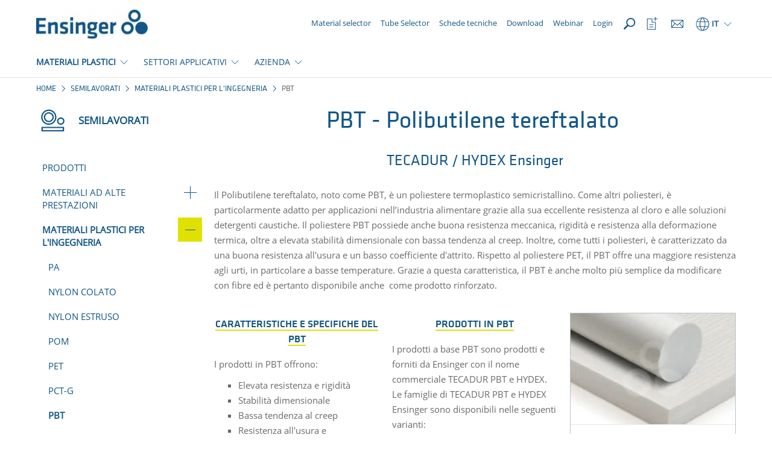

--- FILE ---
content_type: text/html; charset=utf-8
request_url: https://www.ensingerplastics.com/it-it/semilavorati/materiali-plastici-per-l'ingegneria/pbt
body_size: 15539
content:
<!DOCTYPE html>

<html xmlns="http://www.w3.org/1999/xhtml" lang="it">
<head>
    
    <link rel="preload" href="/cassette.axd/file/fonts/KlavikaWeb-Medium-1839f6434547b02abba3b3a14d62c608c7522b01.woff" as="font" type="font/woff" crossorigin="anonymous" />
    <link rel="preload" href="/cassette.axd/file/fonts/KlavikaWeb-Regular-5d11bd93be7945db16aec414282e4632d41bcf50.woff" as="font" type="font/woff" crossorigin="anonymous" />
    <link rel="preload" href="/cassette.axd/file/fonts/OpenSans-Regular-Latin-2c07a9656f1e38da408f20f1cf11581a15cbd7a2.woff2" as="font" type="font/woff2" crossorigin="anonymous" />
    <link rel="preload" href="/cassette.axd/file/assets/bootstrap/fonts/glyphicons-halflings-regular-ca35b697d99cae4d1b60f2d60fcd37771987eb07.woff2" as="font" type="font/woff2" crossorigin="anonymous" />
    
    <link rel="preload" href="/cassette.axd/stylesheet/d6307b87e7ad544bbb60760576ceb77238fe14f3/appCss" as="style" />
        <link rel="preload" href="/cassette.axd/stylesheet/f2bebff6555f0bed9726bb1fcc856b4dd75ce860/contentModulesCss" as="style">
        <link rel="preload" href="/cassette.axd/stylesheet/f812fc2394ab5f099a2efe9aa1e5b64f545f1330/css/features/page_modules/stage.css" as="style">
    <meta content="text/html; charset=utf-8" http-equiv="Content-Type" />
    <meta content="IE=edge" http-equiv="X-UA-Compatible" />
    <meta content="width=device-width, initial-scale=1" name="viewport" />

    
        <meta property="og:type" content="website" />
    <meta property="og:description" content="Il poliestere termoplastico PBT possiede buona resistenza meccanica, rigidit&#224; e resistenza alla deformazione termica, oltre a elevata stabilit&#224; dimensionale con bassa tendenza al creep." />
    <meta property="og:title" content="PBT - TECADUR | Ensinger" />
    <meta property="og:url" content="https://www.ensingerplastics.com/it-it/semilavorati/materiali-plastici-per-l&#39;ingegneria/pbt" />

    <title>PBT - TECADUR | Ensinger</title>
<meta name="description" content="Il poliestere termoplastico PBT possiede buona resistenza meccanica, rigidit&#224; e resistenza alla deformazione termica, oltre a elevata stabilit&#224; dimensionale con bassa tendenza al creep." />
<meta name="keywords" content="" />

    <meta name="robots" content="index,follow" />

    <link rel="canonical" href="https://www.ensingerplastics.com/it-it/semilavorati/materiali-plastici-per-l&#39;ingegneria/pbt" />

    <link rel="alternate" href="https://www.ensingerplastics.com/en/thermoplastic-materials/pbt-material" hreflang="x-default" />

    <link rel="alternate" href="https://www.ensingerplastics.com/it-it/semilavorati/materiali-plastici-per-l&#39;ingegneria/pbt" hreflang="it-IT" />
    <link rel="alternate" href="https://www.ensingerplastics.com/es-br/semielaborados/plasticos-de-ingenieria/material-pbt" hreflang="es-AR" />
    <link rel="alternate" href="https://www.ensingerplastics.com/es-br/semielaborados/plasticos-de-ingenieria/material-pbt" hreflang="es-BZ" />
    <link rel="alternate" href="https://www.ensingerplastics.com/es-br/semielaborados/plasticos-de-ingenieria/material-pbt" hreflang="es-BO" />
    <link rel="alternate" href="https://www.ensingerplastics.com/es-br/semielaborados/plasticos-de-ingenieria/material-pbt" hreflang="es-CO" />
    <link rel="alternate" href="https://www.ensingerplastics.com/es-br/semielaborados/plasticos-de-ingenieria/material-pbt" hreflang="es-CR" />
    <link rel="alternate" href="https://www.ensingerplastics.com/es-br/semielaborados/plasticos-de-ingenieria/material-pbt" hreflang="es-CU" />
    <link rel="alternate" href="https://www.ensingerplastics.com/es-br/semielaborados/plasticos-de-ingenieria/material-pbt" hreflang="es-SV" />
    <link rel="alternate" href="https://www.ensingerplastics.com/es-br/semielaborados/plasticos-de-ingenieria/material-pbt" hreflang="es-EC" />
    <link rel="alternate" href="https://www.ensingerplastics.com/es-br/semielaborados/plasticos-de-ingenieria/material-pbt" hreflang="es-GT" />
    <link rel="alternate" href="https://www.ensingerplastics.com/es-br/semielaborados/plasticos-de-ingenieria/material-pbt" hreflang="es-GN" />
    <link rel="alternate" href="https://www.ensingerplastics.com/es-br/semielaborados/plasticos-de-ingenieria/material-pbt" hreflang="es-JM" />
    <link rel="alternate" href="https://www.ensingerplastics.com/es-br/semielaborados/plasticos-de-ingenieria/material-pbt" hreflang="es-HT" />
    <link rel="alternate" href="https://www.ensingerplastics.com/es-br/semielaborados/plasticos-de-ingenieria/material-pbt" hreflang="es-HN" />
    <link rel="alternate" href="https://www.ensingerplastics.com/es-br/semielaborados/plasticos-de-ingenieria/material-pbt" hreflang="es-NI" />
    <link rel="alternate" href="https://www.ensingerplastics.com/es-br/semielaborados/plasticos-de-ingenieria/material-pbt" hreflang="es-PA" />
    <link rel="alternate" href="https://www.ensingerplastics.com/es-br/semielaborados/plasticos-de-ingenieria/material-pbt" hreflang="es-PY" />
    <link rel="alternate" href="https://www.ensingerplastics.com/es-br/semielaborados/plasticos-de-ingenieria/material-pbt" hreflang="es-PE" />
    <link rel="alternate" href="https://www.ensingerplastics.com/es-br/semielaborados/plasticos-de-ingenieria/material-pbt" hreflang="es-DO" />
    <link rel="alternate" href="https://www.ensingerplastics.com/es-br/semielaborados/plasticos-de-ingenieria/material-pbt" hreflang="es-SR" />
    <link rel="alternate" href="https://www.ensingerplastics.com/es-br/semielaborados/plasticos-de-ingenieria/material-pbt" hreflang="es-UY" />
    <link rel="alternate" href="https://www.ensingerplastics.com/es-br/semielaborados/plasticos-de-ingenieria/material-pbt" hreflang="es-VE" />
    <link rel="alternate" href="https://www.ensingerplastics.com/pt-br/semiacabados/plasticos-de-engenharia/poliester-pbt" hreflang="pt-BR" />
    <link rel="alternate" href="https://www.ensingerplastics.com/es-br/semielaborados/plasticos-de-ingenieria/material-pbt" hreflang="es-BR" />
    <link rel="alternate" href="https://www.ensingerplastics.com/zh-cn/shapes/engineering-plastics/pbt-material" hreflang="zh-CN" />
    <link rel="alternate" href="https://www.ensingerplastics.com/cs-cz/polotovary/konstrukcni-plasty/material-pbt" hreflang="cs-CZ" />
    <link rel="alternate" href="https://www.ensingerplastics.com/da-dk/halvfabrikata/teknisk-plast/pbt-materiale" hreflang="da-DK" />
    <link rel="alternate" href="https://www.ensingerplastics.com/fr-fr/produits-semi-finis/plastiques-techniques/le-materiau-pbt" hreflang="fr-FR" />
    <link rel="alternate" href="https://www.ensingerplastics.com/hu-hu/felkesz-muanyag/muszaki-muanyagok/pbt-muanyag" hreflang="hu-HU" />
    <link rel="alternate" href="https://www.ensingerplastics.com/ja-jp/shapes/engineering-plastics/pbt-material" hreflang="ja-JP" />
    <link rel="alternate" href="https://www.ensingerplastics.com/ko-kr/shapes/engineering-plastics/pbt" hreflang="ko-KR" />
    <link rel="alternate" href="https://www.ensingerplastics.com/nl-nl/halffabrikaten/technische-kunststoffen/pbt-material" hreflang="nl-NL" />
    <link rel="alternate" href="https://www.ensingerplastics.com/pl-pl/polwyroby/tworzywa-konstrukcyjne/pbt-" hreflang="pl-PL" />
    <link rel="alternate" href="https://www.ensingerplastics.com/es-es/semielaborados/plasticos-de-ingenieria/material-pbt" hreflang="es-ES" />
    <link rel="alternate" href="https://www.ensingerplastics.com/sv-se/halvfabrikat/tekniska-plaster/pbt-material" hreflang="sv-SE" />
    <link rel="alternate" href="https://www.ensingerplastics.com/zh-tw/shapes/engineering-plastics/pbt-material" hreflang="zh-TW" />
    <link rel="alternate" href="https://www.ensingerplastics.com/tr-tr/yari-mamul/muhendislik-plastikleri/pbt-material" hreflang="tr-TR" />
    <link rel="alternate" href="https://www.ensingerplastics.com/en/thermoplastic-materials/pbt-material" hreflang="en" />
    <link rel="alternate" href="https://www.ensingerplastics.com/de-de/thermoplastische-kunststoffe/pbt-kunststoff" hreflang="de-CH" />
    <link rel="alternate" href="https://www.ensingerplastics.com/de-de/thermoplastische-kunststoffe/pbt-kunststoff" hreflang="de-DE" />
    <link rel="alternate" href="https://www.ensingerplastics.com/de-at/thermoplastische-kunststoffe/pbt-kunststoff" hreflang="de-AT" />
    <link rel="alternate" href="https://www.ensingerplastics.com/en-in/thermoplastic-materials/pbt-material" hreflang="en-IN" />
    <link rel="alternate" href="https://www.ensingerplastics.com/en-sg/thermoplastic-materials/pbt-material" hreflang="en-SG" />
    <link rel="alternate" href="https://www.ensingerplastics.com/en-gb/thermoplastic-materials/pbt-material" hreflang="en-GB" />
    <link rel="alternate" href="https://www.ensingerplastics.com/en-us/thermoplastic-materials/pbt-material" hreflang="en-CA" />
    <link rel="alternate" href="https://www.ensingerplastics.com/en-us/thermoplastic-materials/pbt-material" hreflang="en-US" />

    <link href="/-/media/ensinger/logos/favicon.ico?rev=962e62958ff04e31ae580d3a7af7331d" rel="icon" />

    
<link href="/cassette.axd/stylesheet/d6307b87e7ad544bbb60760576ceb77238fe14f3/appCss" type="text/css" rel="stylesheet"/>
<link href="/cassette.axd/stylesheet/a94a059b3178b4adec09e3281ace2819a30095a4/assets/slick" type="text/css" rel="stylesheet"/>
<link href="/cassette.axd/stylesheet/5dc645536bb8da57619134f210b2993fca87831c/css/features/products/product-watchlist.css" type="text/css" rel="stylesheet"/>
<link href="/cassette.axd/stylesheet/26d70ebdff509d1b7cbf63dde38e6d7b7e1fc57c/css/features/page_modules/social-media.css" type="text/css" rel="stylesheet"/>
<link href="/cassette.axd/stylesheet/a461bca18d563b98548c5f8df300cb4c48d01aa3/css/features/products/notifications" type="text/css" rel="stylesheet"/>

    
<link href="/cassette.axd/stylesheet/f2bebff6555f0bed9726bb1fcc856b4dd75ce860/contentModulesCss" type="text/css" rel="stylesheet"/>
<link href="/cassette.axd/stylesheet/f812fc2394ab5f099a2efe9aa1e5b64f545f1330/css/features/page_modules/stage.css" type="text/css" rel="stylesheet"/>

    
<link href="/cassette.axd/stylesheet/7c1a15236f2e051d74cd0cce46a5640e832323ff/printCss" type="text/css" rel="stylesheet"/>

    
<script type="text/javascript">
(function(w){
var d=w['pageContextData']||(w['pageContextData']={});
d.language="it";
d.site="Ensinger_Italy";
d.gtmTracking="{}";
d.supportedFormatByBrowser="webp";
}(window));
</script>
<script type="text/javascript">
(function (optOut, pageContextData) {
    var getCookieName = function(key) {
        return pageContextData.site + '.OptOut.' + key;
    };

    optOut.checkOptOutCookie = function(key) {
        return document.cookie.indexOf(getCookieName(key) + '=true') > -1;
    };

    optOut.setOptOutCookie = function(key) {
        var expireDateInThreeMonths = new Date(Date.now() + 3 * 30 * 24 * 60 * 60 * 1000).toUTCString();
        document.cookie = getCookieName(key) + '=true; expires=' + expireDateInThreeMonths + '; path=/';
    };

    optOut.appendScript = function(script) {
        $('head').append($.parseHTML(script)[0].nodeValue);
    };
})(window.OptOut = window.OptOut || {}, window.pageContextData);
</script>
<script src="/cassette.axd/script/00351b36b208ce216012714527eaf91f02d57d4f/assets" type="text/javascript"></script>

    <!-- Google Tag Manager -->
<script async type="text/plain" class="cmplazyload" data-cmp-vendor="s905" data-cmp-purpose="c54">(function(w,d,s,l,i){w[l]=w[l]||[];w[l].push({'gtm.start':
new Date().getTime(),event:'gtm.js'});var f=d.getElementsByTagName(s)[0],
j=d.createElement(s),dl=l!='dataLayer'?'&l='+l:'';j.async=true;j.src=
'https://www.googletagmanager.com/gtm.js?id='+i+dl;f.parentNode.insertBefore(j,f);
})(window,document,'script','dataLayer','GTM-NLW7HTS9');</script>
<!-- End Google Tag Manager -->

<!-- Google Tag Manager (noscript) -->
<noscript><iframe  class="cmplazyload" src="about:blank" data-cmp-vendor="s905" data-cmp-src="https://www.googletagmanager.com/ns.html?id=GTM-NLW7HTS9"
height="0" width="0" style="display:none;visibility:hidden"></iframe></noscript>
<!-- End Google Tag Manager (noscript) -->

<script async type="text/plain" class="cmplazyload" data-cmp-vendor="c25746" data-cmp-purpose="c52" data-cmp-src="https://secure.data-creativecompany.com/js/51717.js"></script>
<noscript><img src="https://secure.data-creativecompany.com/51717.png" style="display:none;" /></noscript>

<script async type="text/plain" class="cmplazyload" data-cmp-vendor="c25746" data-cmp-purpose="c52">
  window.addEventListener('FormSent', function (e) {
    var data = e.detail;
    // Debug
    //console.log('Data: ' + data.site + ', lang:' + data.lang + ', type: ' + data.type + ', url: ' + data.url);
    var title = data.type + ' (Site: ' + data.site + ', Lang: ' + data.lang + ') - ' + data.url;
    //LeadForensics
    window.LeadForensics.trackPage(data.url + '#formsubmitted', title);
  }, false);
</script>

<script async type="text/plain" class="cmplazyload" data-cmp-vendor="c74758" data-cmp-purpose="c52"> (function(ss,ex){ window.ldfdr=window.ldfdr||function(){(ldfdr._q=ldfdr._q||[]).push([].slice.call(arguments));}; (function(d,s){ fs=d.getElementsByTagName(s)[0]; function ce(src)
{ var cs=d.createElement(s); cs.src=src; cs.async=1; fs.parentNode.insertBefore(cs,fs); }; ce('https://sc.lfeeder.com/lftracker_v1_'+ss+(ex?'_'+ex:'')+'.js'); })(document,'script'); })('3P1w24dllLk4mY5n'); </script>
    
<script async type="text/plain" class="cmplazyload" data-cmp-vendor="s907" data-cmp-purpose="c52">
(function(d,s){var l=d.createElement(s),e=d.getElementsByTagName(s)[0];
l.async=true;l.type='text/javascript';
l.src='https://c.leadlab.click/beb518e38193867e.js';
e.parentNode.insertBefore(l,e);})(document,'script');
</script>
    
</head>
        <body lang="it">
                <script type="text/javascript" data-cmp-ab="1">
        window.cmp_customlanguages = [
            { "l": "DE-DE", "i": "de", "r": 0, "t": "DE" },
            { "l": "JA", "i": "jp", "r": 0, "t": "JA" },
            { "l": "KO", "i": "kr", "r": 0, "t": "KO" },
            { "l": "EN-GB", "i": "xx", "r": 0, "t": "EN" },
            { "l": "EN-IA", "i": "xx", "r": 0, "t": "EN" },
            { "l": "EN-SG", "i": "xx", "r": 0, "t": "EN" }
        ];
    </script>
    <script>
      window.cmp_setlang = 'it';
      window.gdprAppliesGlobally = true;
      if (!("cmp_id" in window) || window.cmp_id < 1) {
         window.cmp_id = 44004
      }
      if (!("cmp_cdid" in window)) {
         window.cmp_cdid = "3fc0dabc834a";
      }
      if (!("cmp_params" in window)) {
         window.cmp_params = "";
      }
      if (!("cmp_host" in window)) {
         window.cmp_host = "c.delivery.consentmanager.net";
      }
      if (!("cmp_cdn" in window)) {
         window.cmp_cdn = "cdn.consentmanager.net";
      }
      if (!("cmp_proto" in window)) {
         window.cmp_proto = "https:";
      }
      if (!("cmp_codesrc" in window)) {
         window.cmp_codesrc = "1";
      }
      window.cmp_getsupportedLangs = function () {
         var b = ["DE", "EN", "FR", "IT", "NO", "DA", "FI", "ES", "PT", "RO", "BG", "ET", "EL", "GA", "HR", "LV", "LT", "MT", "NL", "PL", "SV", "SK", "SL", "CS", "HU", "RU", "SR", "ZH", "TR", "UK", "AR", "BS"];
         if ("cmp_customlanguages" in window) {
            for (var a = 0; a < window.cmp_customlanguages.length; a++) {
               b.push(window.cmp_customlanguages[a].l.toUpperCase());
            }
         }
         return b;
      };
      window.cmp_getRTLLangs = function () {
         var a = ["AR"];
         if ("cmp_customlanguages" in window) {
            for (var b = 0; b < window.cmp_customlanguages.length; b++) {
               if ("r" in window.cmp_customlanguages[b] && window.cmp_customlanguages[b].r) {
                  a.push(window.cmp_customlanguages[b].l);
               }
            }
         }
         return a;
      };
      window.cmp_getlang = function (j) {
         if (typeof j != "boolean") {
            j = true;
         }
         if (j && typeof cmp_getlang.usedlang == "string" && cmp_getlang.usedlang !== "") {
            return cmp_getlang.usedlang;
         }
         var g = window.cmp_getsupportedLangs();
         var c = [];
         var f = location.hash;
         var e = location.search;
         var a = "languages" in navigator ? navigator.languages : [];
         if (f.indexOf("cmplang=") != -1) {
            c.push(f.substr(f.indexOf("cmplang=") + 8, 2).toUpperCase());
         } else {
            if (e.indexOf("cmplang=") != -1) {
               c.push(e.substr(e.indexOf("cmplang=") + 8, 2).toUpperCase());
            } else {
               if ("cmp_setlang" in window && window.cmp_setlang != "") {
                  c.push(window.cmp_setlang.toUpperCase());
               } else {
                  if (a.length > 0) {
                     for (var d = 0; d < a.length; d++) {
                        c.push(a[d]);
                     }
                  }
               }
            }
         }
         if ("language" in navigator) {
            c.push(navigator.language);
         }
         if ("userLanguage" in navigator) {
            c.push(navigator.userLanguage);
         }
         var h = "";
         for (var d = 0; d < c.length; d++) {
            var b = c[d].toUpperCase();
            if (g.indexOf(b) != -1) {
               h = b;
               break;
            }
            if (b.indexOf("-") != -1) {
               b = b.substr(0, 2);
            }
            if (g.indexOf(b) != -1) {
               h = b;
               break;
            }
         }
         if (h == "" && typeof cmp_getlang.defaultlang == "string" && cmp_getlang.defaultlang !== "") {
            return cmp_getlang.defaultlang;
         } else {
            if (h == "") {
               h = "EN";
            }
         }
         h = h.toUpperCase();
         return h;
      };
      (function () {
         var n = document;
         var p = window;
         var f = "";
         var b = "_en";
         if ("cmp_getlang" in p) {
            f = p.cmp_getlang().toLowerCase();
            if ("cmp_customlanguages" in p) {
               for (var h = 0; h < p.cmp_customlanguages.length; h++) {
                  if (p.cmp_customlanguages[h].l.toUpperCase() == f.toUpperCase()) {
                     f = "en";
                     break;
                  }
               }
            }
            b = "_" + f;
         }
         function g(e, d) {
            var l = "";
            e += "=";
            var i = e.length;
            if (location.hash.indexOf(e) != -1) {
               l = location.hash.substr(location.hash.indexOf(e) + i, 9999);
            } else {
               if (location.search.indexOf(e) != -1) {
                  l = location.search.substr(location.search.indexOf(e) + i, 9999);
               } else {
                  return d;
               }
            }
            if (l.indexOf("&") != -1) {
               l = l.substr(0, l.indexOf("&"));
            }
            return l;
         }
         var j = "cmp_proto" in p ? p.cmp_proto : "https:";
         if (j != "http:" && j != "https:") {
            j = "https:";
         }
         var k = "cmp_ref" in p ? p.cmp_ref : location.href;
         var q = n.createElement("script");
         q.setAttribute("data-cmp-ab", "1");
         var c = g("cmpdesign", "");
         var a = g("cmpregulationkey", "");
         var o = g("cmpatt", "");
         q.src =
            j +
            "//" +
            p.cmp_host +
            "/delivery/cmp.php?" +
            ("cmp_id" in p && p.cmp_id > 0 ? "id=" + p.cmp_id : "") +
            ("cmp_cdid" in p ? "cdid=" + p.cmp_cdid : "") +
            "&h=" +
            encodeURIComponent(k) +
            (c != "" ? "&cmpdesign=" + encodeURIComponent(c) : "") +
            (a != "" ? "&cmpregulationkey=" + encodeURIComponent(a) : "") +
            (o != "" ? "&cmatt=" + encodeURIComponent(o) : "") +
            ("cmp_params" in p ? "&" + p.cmp_params : "") +
            (n.cookie.length > 0 ? "&__cmpfcc=1" : "") +
            "&l=" +
            f.toLowerCase() +
            "&o=" +
            new Date().getTime();
         q.type = "text/javascript";
         q.async = true;
         if (n.currentScript && n.currentScript.parentElement) {
            n.currentScript.parentElement.appendChild(q);
         } else {
            if (n.body) {
               n.body.appendChild(q);
            } else {
               var m = n.getElementsByTagName("body");
               if (m.length == 0) {
                  m = n.getElementsByTagName("div");
               }
               if (m.length == 0) {
                  m = n.getElementsByTagName("span");
               }
               if (m.length == 0) {
                  m = n.getElementsByTagName("ins");
               }
               if (m.length == 0) {
                  m = n.getElementsByTagName("script");
               }
               if (m.length == 0) {
                  m = n.getElementsByTagName("head");
               }
               if (m.length > 0) {
                  m[0].appendChild(q);
               }
            }
         }
         var q = n.createElement("script");
         q.src = j + "//" + p.cmp_cdn + "/delivery/js/cmp" + b + ".min.js";
         q.type = "text/javascript";
         q.setAttribute("data-cmp-ab", "1");
         q.async = true;
         if (n.currentScript && n.currentScript.parentElement) {
            n.currentScript.parentElement.appendChild(q);
         } else {
            if (n.body) {
               n.body.appendChild(q);
            } else {
               var m = n.getElementsByTagName("body");
               if (m.length == 0) {
                  m = n.getElementsByTagName("div");
               }
               if (m.length == 0) {
                  m = n.getElementsByTagName("span");
               }
               if (m.length == 0) {
                  m = n.getElementsByTagName("ins");
               }
               if (m.length == 0) {
                  m = n.getElementsByTagName("script");
               }
               if (m.length == 0) {
                  m = n.getElementsByTagName("head");
               }
               if (m.length > 0) {
                  m[0].appendChild(q);
               }
            }
         }
      })();
      window.cmp_addFrame = function (b) {
         if (!window.frames[b]) {
            if (document.body) {
               var a = document.createElement("iframe");
               a.style.cssText = "display:none";
               if ("cmp_cdn" in window && "cmp_ultrablocking" in window && window.cmp_ultrablocking > 0) {
                  a.src = "//" + window.cmp_cdn + "/delivery/empty.html";
               }
               a.name = b;
               document.body.appendChild(a);
            } else {
               window.setTimeout(window.cmp_addFrame, 10, b);
            }
         }
      };
      window.cmp_rc = function (h) {
         var b = document.cookie;
         var f = "";
         var d = 0;
         while (b != "" && d < 100) {
            d++;
            while (b.substr(0, 1) == " ") {
               b = b.substr(1, b.length);
            }
            var g = b.substring(0, b.indexOf("="));
            if (b.indexOf(";") != -1) {
               var c = b.substring(b.indexOf("=") + 1, b.indexOf(";"));
            } else {
               var c = b.substr(b.indexOf("=") + 1, b.length);
            }
            if (h == g) {
               f = c;
            }
            var e = b.indexOf(";") + 1;
            if (e == 0) {
               e = b.length;
            }
            b = b.substring(e, b.length);
         }
         return f;
      };
      window.cmp_stub = function () {
         var a = arguments;
         __cmp.a = __cmp.a || [];
         if (!a.length) {
            return __cmp.a;
         } else {
            if (a[0] === "ping") {
               if (a[1] === 2) {
                  a[2](
                     {
                        gdprApplies: gdprAppliesGlobally,
                        cmpLoaded: false,
                        cmpStatus: "stub",
                        displayStatus: "hidden",
                        apiVersion: "2.0",
                        cmpId: 31,
                     },
                     true
                  );
               } else {
                  a[2](false, true);
               }
            } else {
               if (a[0] === "getUSPData") {
                  a[2]({ version: 1, uspString: window.cmp_rc("") }, true);
               } else {
                  if (a[0] === "getTCData") {
                     __cmp.a.push([].slice.apply(a));
                  } else {
                     if (a[0] === "addEventListener" || a[0] === "removeEventListener") {
                        __cmp.a.push([].slice.apply(a));
                     } else {
                        if (a.length == 4 && a[3] === false) {
                           a[2]({}, false);
                        } else {
                           __cmp.a.push([].slice.apply(a));
                        }
                     }
                  }
               }
            }
         }
      };
      window.cmp_msghandler = function (d) {
         var a = typeof d.data === "string";
         try {
            var c = a ? JSON.parse(d.data) : d.data;
         } catch (f) {
            var c = null;
         }
         if (typeof c === "object" && c !== null && "__cmpCall" in c) {
            var b = c.__cmpCall;
            window.__cmp(b.command, b.parameter, function (h, g) {
               var e = { __cmpReturn: { returnValue: h, success: g, callId: b.callId } };
               d.source.postMessage(a ? JSON.stringify(e) : e, "*");
            });
         }
         if (typeof c === "object" && c !== null && "__uspapiCall" in c) {
            var b = c.__uspapiCall;
            window.__uspapi(b.command, b.version, function (h, g) {
               var e = { __uspapiReturn: { returnValue: h, success: g, callId: b.callId } };
               d.source.postMessage(a ? JSON.stringify(e) : e, "*");
            });
         }
         if (typeof c === "object" && c !== null && "__tcfapiCall" in c) {
            var b = c.__tcfapiCall;
            window.__tcfapi(
               b.command,
               b.version,
               function (h, g) {
                  var e = { __tcfapiReturn: { returnValue: h, success: g, callId: b.callId } };
                  d.source.postMessage(a ? JSON.stringify(e) : e, "*");
               },
               b.parameter
            );
         }
      };
      window.cmp_setStub = function (a) {
         if (
            !(a in window) ||
            (typeof window[a] !== "function" &&
               typeof window[a] !== "object" &&
               (typeof window[a] === "undefined" || window[a] !== null))
         ) {
            window[a] = window.cmp_stub;
            window[a].msgHandler = window.cmp_msghandler;
            window.addEventListener("message", window.cmp_msghandler, false);
         }
      };
      window.cmp_addFrame("__cmpLocator");
      if (!("cmp_disableusp" in window) || !window.cmp_disableusp) {
         window.cmp_addFrame("__uspapiLocator");
      }
      if (!("cmp_disabletcf" in window) || !window.cmp_disabletcf) {
         window.cmp_addFrame("__tcfapiLocator");
      }
      window.cmp_setStub("__cmp");
      if (!("cmp_disabletcf" in window) || !window.cmp_disabletcf) {
         window.cmp_setStub("__tcfapi");
      }
      if (!("cmp_disableusp" in window) || !window.cmp_disableusp) {
         window.cmp_setStub("__uspapi");
      }
    </script>

            <header>
                <div class="sticky-content-wrapper">
                    


<div id="ProductHeaderNotification" class="notify-hidden">
    <div class="container-fluid product-request-notification">
    <div class="row">
        <div class="col-xs-12">
            <a href="https://www.ensingerplastics.com/it-it/richiesta" target="_self">
                <span class="productrequest-notification-label">LA TUA RICHIESTA ({{productCount}} Prodotti)</span>
                <span class="productrequest-notification-open-label">APRI</span>
                <div class="order-toast-container">
                    <div class="order-toast-inner-container">
                        <div class="order-toast-title-container">
                            <div class="order-toast-title"></div>
                        </div>
                        <div class="order-toast-content">
                            <img alt="" class="order-toast-content-image" />
                            <span class="order-toast-content-text"></span>
                        </div>
                    </div>
                </div>
            </a>
        </div>
    </div>
</div>
</div>
                    <nav id="MetaNavigation" class="navigation-v2 menu-container search-navigation-input-container" data-search-page="/it-it/cerca">
    <div class="container">
        <div class="navigation-flex">
            <div class="navigation-flex-item">
                
    <div class="hidden-xs pull-right logo-container">
            <a href="/it-it"><span class="sr-only">Pagina iniziale</span><img src="/-/media/ensinger/logos/ensinger_logo_rgb_200px.png?rev=55c0fbec1b674310a2338fbcfbc87597&amp;extension=webp&amp;mh=70&amp;la=it&amp;iar=0&amp;h=52&amp;w=200&amp;hash=2A312DCB0B480DAD36EA1D72C08E44A3" alt="" /></a>
    </div>
    <div class="visible-xs pull-left logo-container mobile">
            <a href="/it-it"><span class="sr-only">Pagina iniziale</span><img src="/-/media/ensinger/logos/ensinger_logo_rgb_200px.png?rev=55c0fbec1b674310a2338fbcfbc87597&amp;extension=webp&amp;mh=70&amp;la=it&amp;iar=0&amp;h=52&amp;w=200&amp;hash=2A312DCB0B480DAD36EA1D72C08E44A3" alt="" /></a>
    </div>


            </div>
            <div class="navigation-flex navigation-flex-item-right">
                

    <div class="meta-navigation-column hidden-xs hidden-sm hidden-md">
        
    <a href="/it-it/semilavorati/prodotti-semilavorati" class="meta-navigation-link" target="_self">
        <div class="meta-navigation-link-icon">
                <div class="icon-substitute"></div>
        </div><span>Material selector</span>
    </a>
    <a href="/it-it/ricerca-tubi-anelli-peek" class="meta-navigation-link" target="_self">
        <div class="meta-navigation-link-icon">
                <div class="icon-substitute"></div>
        </div><span>Tube Selector </span>
    </a>
    <a href="/it-it/schede-tecniche" class="meta-navigation-link" target="_self">
        <div class="meta-navigation-link-icon">
                <div class="icon-substitute"></div>
        </div><span>Schede tecniche</span>
    </a>
    <a href="/it-it/download" class="meta-navigation-link" target="_self">
        <div class="meta-navigation-link-icon">
                <div class="icon-substitute"></div>
        </div><span>Download</span>
    </a>
    <a href="/it-it/training" class="meta-navigation-link" target="_self">
        <div class="meta-navigation-link-icon">
                <div class="icon-substitute"></div>
        </div><span>Webinar</span>
    </a>
    <a href="https://magazzino.ensingerplastics.com/" class="meta-navigation-link" target="_blank">
        <div class="meta-navigation-link-icon">
                <div class="icon-substitute"></div>
        </div><span>Login</span>
    </a>

    </div>

    <div class="meta-navigation-column meta-navigation-column-reverse">
        <div class="navbar-header hidden-lg">
            <a role="button" class="mobile-menu-trigger" data-toggle="collapse" data-target="#MobileLanguageSwitcher" aria-expanded="false" aria-controls="MobileLanguageSwitcher"></a>
            <a role="button" class="mobile-menu-trigger" data-toggle="collapse" data-target="#BurgerNavigation" aria-expanded="false" aria-controls="BurgerNavigation"></a>
        </div>

        
<div class="language-switcher dropdown">
    <a class="dropdown-toggle visible-lg" data-toggle="dropdown"><span class="icon icon-globus"></span><span>IT</span><span class="trigger-caret"></span></a>
    <a class="dropdown-toggle hidden-lg" data-toggle="collapse" data-target="#MobileLanguageSwitcher"><span class="icon icon-globus"></span><span>IT</span></a>
    <div class="dropdown-menu hidden-xs">
        <div class="container">
                <div class="row">
                    <div class="col-xs-12">
                        <div class="divider"></div>
                    </div>
                    <div class="continent col-sm-2">International</div>
                    <div class="countries col-sm-10">
                        
<div class="country">
                                <a class="country-default" href="/en/thermoplastic-materials/pbt-material">
                                    <div class="country-name">International</div><div class="default-language substitute"></div>                                </a>                            </div>                    </div>
                </div>
                <div class="row">
                    <div class="col-xs-12">
                        <div class="divider"></div>
                    </div>
                    <div class="continent col-sm-2">Americas</div>
                    <div class="countries col-sm-10">
                        
<div class="country">
                                <a class="country-default" href="/pt-br/semiacabados/plasticos-de-engenharia/poliester-pbt">
                                    <div class="country-name">Brasil</div><div class="default-language">PT</div>                                </a><a class="country-additional" href="/es-br/semielaborados/plasticos-de-ingenieria/material-pbt"><span>ES</span></a>                            </div><div class="country">
                                <a class="country-default" href="/en-us/thermoplastic-materials/pbt-material">
                                    <div class="country-name">USA</div><div class="default-language substitute"></div>                                </a>                            </div>                    </div>
                </div>
                <div class="row">
                    <div class="col-xs-12">
                        <div class="divider"></div>
                    </div>
                    <div class="continent col-sm-2">Asia</div>
                    <div class="countries col-sm-10">
                        
<div class="country">
                                <a class="country-default" href="/en-in/thermoplastic-materials/pbt-material">
                                    <div class="country-name">India</div><div class="default-language substitute"></div>                                </a>                            </div><div class="country">
                                <a class="country-default" href="/en-sg/thermoplastic-materials/pbt-material">
                                    <div class="country-name">Singapore</div><div class="default-language substitute"></div>                                </a>                            </div><div class="country">
                                <a class="country-default" href="/tr-tr/yari-mamul/muhendislik-plastikleri/pbt-material">
                                    <div class="country-name">Turkey</div><div class="default-language substitute"></div>                                </a>                            </div><div class="country">
                                <a class="country-default" href="/ko-kr/shapes/engineering-plastics/pbt">
                                    <div class="country-name">한국</div><div class="default-language substitute"></div>                                </a>                            </div><div class="country">
                                <a class="country-default" href="/zh-cn/shapes/engineering-plastics/pbt-material">
                                    <div class="country-name">中国</div><div class="default-language substitute"></div>                                </a>                            </div><div class="country">
                                <a class="country-default" href="/zh-tw/shapes/engineering-plastics/pbt-material">
                                    <div class="country-name">中國台灣</div><div class="default-language substitute"></div>                                </a>                            </div><div class="country">
                                <a class="country-default" href="/ja-jp/shapes/engineering-plastics/pbt-material">
                                    <div class="country-name">日本</div><div class="default-language substitute"></div>                                </a>                            </div>                    </div>
                </div>
                <div class="row">
                    <div class="col-xs-12">
                        <div class="divider"></div>
                    </div>
                    <div class="continent col-sm-2">Europe</div>
                    <div class="countries col-sm-10">
                        
<div class="country">
                                <a class="country-default" href="/cs-cz/polotovary/konstrukcni-plasty/material-pbt">
                                    <div class="country-name">Česk&#225; Republika</div><div class="default-language substitute"></div>                                </a>                            </div><div class="country">
                                <a class="country-default" href="/da-dk/halvfabrikata/teknisk-plast/pbt-materiale">
                                    <div class="country-name">Danmark</div><div class="default-language substitute"></div>                                </a>                            </div><div class="country">
                                <a class="country-default" href="/de-de/thermoplastische-kunststoffe/pbt-kunststoff">
                                    <div class="country-name">Deutschland</div><div class="default-language substitute"></div>                                </a>                            </div><div class="country">
                                <a class="country-default" href="/es-es/semielaborados/plasticos-de-ingenieria/material-pbt">
                                    <div class="country-name">Espa&#241;a</div><div class="default-language substitute"></div>                                </a>                            </div><div class="country">
                                <a class="country-default" href="/fr-fr/produits-semi-finis/plastiques-techniques/le-materiau-pbt">
                                    <div class="country-name">France</div><div class="default-language substitute"></div>                                </a>                            </div><div class="country">
                                <a class="country-default" href="/it-it/semilavorati/materiali-plastici-per-l&#39;ingegneria/pbt">
                                    <div class="country-name">Italia</div><div class="default-language substitute"></div>                                </a>                            </div><div class="country">
                                <a class="country-default" href="/hu-hu/felkesz-muanyag/muszaki-muanyagok/pbt-muanyag">
                                    <div class="country-name">Magyarorsz&#225;g</div><div class="default-language substitute"></div>                                </a>                            </div><div class="country">
                                <a class="country-default" href="/nl-nl/halffabrikaten/technische-kunststoffen/pbt-material">
                                    <div class="country-name">Nederland</div><div class="default-language substitute"></div>                                </a>                            </div><div class="country">
                                <a class="country-default" href="/de-at/thermoplastische-kunststoffe/pbt-kunststoff">
                                    <div class="country-name">&#214;sterreich</div><div class="default-language substitute"></div>                                </a>                            </div><div class="country">
                                <a class="country-default" href="/pl-pl/polwyroby/tworzywa-konstrukcyjne/pbt-">
                                    <div class="country-name">Polska</div><div class="default-language substitute"></div>                                </a>                            </div><div class="country">
                                <a class="country-default" href="/sv-se/halvfabrikat/tekniska-plaster/pbt-material">
                                    <div class="country-name">Sverige</div><div class="default-language substitute"></div>                                </a>                            </div><div class="country">
                                <a class="country-default" href="/en-gb/thermoplastic-materials/pbt-material">
                                    <div class="country-name">United Kingdom</div><div class="default-language substitute"></div>                                </a>                            </div>                    </div>
                </div>
        </div>
    </div>

    <nav id="MobileLanguageSwitcher" class="navigation-v2 burger-navigation collapse">
        <div class="burger-navigation-sidebar">
            <div class="text-right hidden-xs">
                <button type="button" class="btn btn-link burger-navigation-close-btn">&times;</button>
            </div>
            <div class="burger-navigation-container">
                <div class="burger-navigation-lvl1 active">
                    <ul class="nav nav-stacked burger-navigation-primary">
                            <li class="">
                                <a class="clearfix" data-target="#BurgerNav-International">
                                    <span class="pull-left">International</span>
                                    <span class="pull-right glyphicon glyphicon-menu-right"></span>
                                </a>
                            </li>
                            <li class="">
                                <a class="clearfix" data-target="#BurgerNav-Americas">
                                    <span class="pull-left">Americas</span>
                                    <span class="pull-right glyphicon glyphicon-menu-right"></span>
                                </a>
                            </li>
                            <li class="">
                                <a class="clearfix" data-target="#BurgerNav-Asia">
                                    <span class="pull-left">Asia</span>
                                    <span class="pull-right glyphicon glyphicon-menu-right"></span>
                                </a>
                            </li>
                            <li class="active-link">
                                <a class="clearfix" data-target="#BurgerNav-Europe">
                                    <span class="pull-left">Europe</span>
                                    <span class="pull-right glyphicon glyphicon-menu-right"></span>
                                </a>
                            </li>
                    </ul>
                </div>
                    <div class="burger-navigation-lvl2" id="BurgerNav-International">
                        <button type="button" class="btn btn-cta1-secondary burger-navigation-back-btn">
                            <span class="glyphicon glyphicon-menu-left"></span>
                            <span>Indietro</span>
                        </button>
                        <ul class="nav nav-stacked burger-navigation-secondary">
                            <li class="active">International</li>

                                <li class="">
                                    <a class="clearfix" href="/en/thermoplastic-materials/pbt-material">
                                        <span class="pull-left">International</span>
                                    </a>
                                </li>
                        </ul>
                    </div>
                    <div class="burger-navigation-lvl2" id="BurgerNav-Americas">
                        <button type="button" class="btn btn-cta1-secondary burger-navigation-back-btn">
                            <span class="glyphicon glyphicon-menu-left"></span>
                            <span>Indietro</span>
                        </button>
                        <ul class="nav nav-stacked burger-navigation-secondary">
                            <li class="active">Americas</li>

                                <li class="">
                                    <a class="clearfix" href="/pt-br/semiacabados/plasticos-de-engenharia/poliester-pbt">
                                        <span class="pull-left">Brasil</span>
                                        <span class="pull-right burger-navigation-badge">PT</span>
                                    </a>
                                </li>
                                    <li>
                                        <a class="clearfix" href="/es-br/semielaborados/plasticos-de-ingenieria/material-pbt">
                                            <span class="pull-left">Brasil</span>
                                            <span class="pull-right burger-navigation-badge">ES</span>
                                        </a>
                                    </li>
                                <li class="">
                                    <a class="clearfix" href="/en-us/thermoplastic-materials/pbt-material">
                                        <span class="pull-left">USA</span>
                                    </a>
                                </li>
                        </ul>
                    </div>
                    <div class="burger-navigation-lvl2" id="BurgerNav-Asia">
                        <button type="button" class="btn btn-cta1-secondary burger-navigation-back-btn">
                            <span class="glyphicon glyphicon-menu-left"></span>
                            <span>Indietro</span>
                        </button>
                        <ul class="nav nav-stacked burger-navigation-secondary">
                            <li class="active">Asia</li>

                                <li class="">
                                    <a class="clearfix" href="/en-in/thermoplastic-materials/pbt-material">
                                        <span class="pull-left">India</span>
                                    </a>
                                </li>
                                <li class="">
                                    <a class="clearfix" href="/en-sg/thermoplastic-materials/pbt-material">
                                        <span class="pull-left">Singapore</span>
                                    </a>
                                </li>
                                <li class="">
                                    <a class="clearfix" href="/tr-tr/yari-mamul/muhendislik-plastikleri/pbt-material">
                                        <span class="pull-left">Turkey</span>
                                    </a>
                                </li>
                                <li class="">
                                    <a class="clearfix" href="/ko-kr/shapes/engineering-plastics/pbt">
                                        <span class="pull-left">한국</span>
                                    </a>
                                </li>
                                <li class="">
                                    <a class="clearfix" href="/zh-cn/shapes/engineering-plastics/pbt-material">
                                        <span class="pull-left">中国</span>
                                    </a>
                                </li>
                                <li class="">
                                    <a class="clearfix" href="/zh-tw/shapes/engineering-plastics/pbt-material">
                                        <span class="pull-left">中國台灣</span>
                                    </a>
                                </li>
                                <li class="">
                                    <a class="clearfix" href="/ja-jp/shapes/engineering-plastics/pbt-material">
                                        <span class="pull-left">日本</span>
                                    </a>
                                </li>
                        </ul>
                    </div>
                    <div class="burger-navigation-lvl2" id="BurgerNav-Europe">
                        <button type="button" class="btn btn-cta1-secondary burger-navigation-back-btn">
                            <span class="glyphicon glyphicon-menu-left"></span>
                            <span>Indietro</span>
                        </button>
                        <ul class="nav nav-stacked burger-navigation-secondary">
                            <li class="active">Europe</li>

                                <li class="">
                                    <a class="clearfix" href="/cs-cz/polotovary/konstrukcni-plasty/material-pbt">
                                        <span class="pull-left">Česk&#225; Republika</span>
                                    </a>
                                </li>
                                <li class="">
                                    <a class="clearfix" href="/da-dk/halvfabrikata/teknisk-plast/pbt-materiale">
                                        <span class="pull-left">Danmark</span>
                                    </a>
                                </li>
                                <li class="">
                                    <a class="clearfix" href="/de-de/thermoplastische-kunststoffe/pbt-kunststoff">
                                        <span class="pull-left">Deutschland</span>
                                    </a>
                                </li>
                                <li class="">
                                    <a class="clearfix" href="/es-es/semielaborados/plasticos-de-ingenieria/material-pbt">
                                        <span class="pull-left">Espa&#241;a</span>
                                    </a>
                                </li>
                                <li class="">
                                    <a class="clearfix" href="/fr-fr/produits-semi-finis/plastiques-techniques/le-materiau-pbt">
                                        <span class="pull-left">France</span>
                                    </a>
                                </li>
                                <li class="active-link">
                                    <a class="clearfix" href="/it-it/semilavorati/materiali-plastici-per-l&#39;ingegneria/pbt">
                                        <span class="pull-left">Italia</span>
                                    </a>
                                </li>
                                <li class="">
                                    <a class="clearfix" href="/hu-hu/felkesz-muanyag/muszaki-muanyagok/pbt-muanyag">
                                        <span class="pull-left">Magyarorsz&#225;g</span>
                                    </a>
                                </li>
                                <li class="">
                                    <a class="clearfix" href="/nl-nl/halffabrikaten/technische-kunststoffen/pbt-material">
                                        <span class="pull-left">Nederland</span>
                                    </a>
                                </li>
                                <li class="">
                                    <a class="clearfix" href="/de-at/thermoplastische-kunststoffe/pbt-kunststoff">
                                        <span class="pull-left">&#214;sterreich</span>
                                    </a>
                                </li>
                                <li class="">
                                    <a class="clearfix" href="/pl-pl/polwyroby/tworzywa-konstrukcyjne/pbt-">
                                        <span class="pull-left">Polska</span>
                                    </a>
                                </li>
                                <li class="">
                                    <a class="clearfix" href="/sv-se/halvfabrikat/tekniska-plaster/pbt-material">
                                        <span class="pull-left">Sverige</span>
                                    </a>
                                </li>
                                <li class="">
                                    <a class="clearfix" href="/en-gb/thermoplastic-materials/pbt-material">
                                        <span class="pull-left">United Kingdom</span>
                                    </a>
                                </li>
                        </ul>
                    </div>
            </div>
        </div>
    </nav>
</div>    <div class="meta-navigation-icon-link">
        <a href="/it-it/semilavorati/contatti-semilavorati" class="meta-navigation-link pull-right" target="_self">
            <img src="/-/media/ensinger/icons/navigation/mail_outline_primary.svg?rev=-1&amp;extension=webp&amp;mh=20&amp;la=it&amp;iar=0&amp;h=20&amp;mw=20&amp;w=20&amp;hash=ED9C23257CAE1BA591F8C95BD1791CDD" alt="" />
        </a>
    </div>
<div class="watchlist-navigation-container"><!-- INFORMATION: Please do not format this link! It prevents from adding additional spaces in a link element.  -->
	<a class="watchlist-navigation-link-container" href="/it-it/semilavorati-preferiti" target="_self"><span class="sr-only">Apri la lista dei preferiti</span><div class="watchlist-navigation-link-icon-container"><span class="icon icon-watchlist"><span class="watchlist-navigation-count badge"></span></span></div></a>
	<div class="watchlist-navigation-preview-container">
		<div class="watchlist-navigation-preview-inner-container">
			<div class="watchlist-navigation-preview-title-container">
				<div class="watchlist-navigation-preview-title"></div>
			</div>
			<div class="watchlist-navigation-preview-content">
				<img alt="" class="watchlist-navigation-preview-content-image" src="" />
				<span class="watchlist-navigation-preview-content-title"></span>
				<a class="watchlist-navigation-preview-content-button btn-cta1-primary">Apri la tua lista</a>
			</div>
		</div>
	</div>
</div>
            <div class="search-navigation-container">
                <div class="input-group main-menu-search hidden-xs">
                    <input type="text" class="search-input" placeholder="Cerca" />
                    <a class="search-btn search-input-btn"></a>
                    <button type="button" class="btn btn-link search-navigation-close-btn">&times;</button>
                </div>
                <a class="search-btn search-menu-btn hidden-xs">
                    <span class="icon icon-search"></span>
                </a>
                <a class="search-btn search-menu-btn-mobile visible-xs">
                    <span class="icon icon-search"></span>
                </a>
            </div>
    </div>

                <div class="col-xs-12 input-group main-menu-search-mobile hidden-sm hidden-md hidden-lg">
                    <input type="text" class="search-input col" placeholder="Cerca" />
                    <a class="search-btn search-input-btn"></a>
                    <button type="button" class="btn btn-link search-navigation-close-btn col">&times;</button>
                </div>
            </div>
        </div>
    </div>
</nav>
<nav id="MainNavigation" class="navigation-v2 visible-lg">
    <div class="container">
        <div class="pull-left">
            
<ul class="nav navbar-nav">
			<li>
				<a class="hidden-xs level-trigger gtmobile active"
				   data-toggle="custom-collapse"
				   data-collapse-group="LvlTwoCollapseGroup"
				   aria-expanded="false"
				   data-target="#3d41aea532e240d696df2ed5f0fd7601"
				   aria-controls="3d41aea532e240d696df2ed5f0fd7601"
				   role="button">MATERIALI PLASTICI</a>
				<a class="visible-xs level-trigger active"
				   data-toggle="collapse"
				   aria-expanded="false"
				   data-target="#3d41aea532e240d696df2ed5f0fd7601mobile"
				   aria-controls="3d41aea532e240d696df2ed5f0fd7601mobile"
				   role="button">MATERIALI PLASTICI</a>
				<ul class="collapse hidden-sm hidden-md hidden-lg"
					id="3d41aea532e240d696df2ed5f0fd7601mobile"
					data-collapse-group="LvlMobileTwoCollapseGroup"
					data-collapse-style="smooth">
						<li>
							<a class="entry active" href="/it-it/semilavorati" target="_self">Semilavorati</a>
						</li>
						<li>
							<a class="entry" href="/it-it/profili-industriali,-tubi-e-filamenti" target="_self">Profili industriali e tubi</a>
						</li>
						<li>
							<a class="entry" href="/it-it/compound" target="_self">Compound</a>
						</li>
						<li>
							<a class="entry" href="/it-it/plastiche-sinterizzate" target="_self">Plastiche sinterizzate</a>
						</li>
						<li>
							<a class="entry" href="/it-it/composites" target="_self">Compositi</a>
						</li>
						<li>
							<a class="entry" href="/it-it/particolari-lavorazione-meccanica" target="_self">Particolari lavorati</a>
						</li>
						<li>
							<a class="entry" href="/it-it/stampaggio-ad-iniezione" target="_self">Stampaggio ad iniezione</a>
						</li>
						<li>
							<a class="entry" href="/it-it/polvere-p84" target="_self">Polvere P84</a>
						</li>
						<li>
							<a class="entry" href="https://www.insulbar.com/it-it" target="_blank">Profili termoisolanti</a>
						</li>
				</ul>
			</li>
			<li>
				<a class="hidden-xs level-trigger gtmobile "
				   data-toggle="custom-collapse"
				   data-collapse-group="LvlTwoCollapseGroup"
				   aria-expanded="false"
				   data-target="#861c4cf7ab2241e89fb867d0bf1d20b6"
				   aria-controls="861c4cf7ab2241e89fb867d0bf1d20b6"
				   role="button">SETTORI APPLICATIVI</a>
				<a class="visible-xs level-trigger "
				   data-toggle="collapse"
				   aria-expanded="false"
				   data-target="#861c4cf7ab2241e89fb867d0bf1d20b6mobile"
				   aria-controls="861c4cf7ab2241e89fb867d0bf1d20b6mobile"
				   role="button">SETTORI APPLICATIVI</a>
				<ul class="collapse hidden-sm hidden-md hidden-lg"
					id="861c4cf7ab2241e89fb867d0bf1d20b6mobile"
					data-collapse-group="LvlMobileTwoCollapseGroup"
					data-collapse-style="smooth">
						<li>
							<a class="entry" href="/it-it/semiconduttori" target="_self">Semiconduttori</a>
						</li>
						<li>
							<a class="entry" href="/it-it/velivoli-aerospaziale" target="_self">Aerospaziale</a>
						</li>
						<li>
							<a class="entry" href="/it-it/tecnologia-alimentare" target="_self">Alimentare</a>
						</li>
						<li>
							<a class="entry" href="/it-it/settore-edilizio" target="_self">Costruzioni</a>
						</li>
						<li>
							<a class="entry" href="/it-it/ingegneria" target="_self">Meccanica</a>
						</li>
						<li>
							<a class="entry" href="/it-it/industria-medicale" target="_self">Medicale</a>
						</li>
						<li>
							<a class="entry" href="/it-it/oil-gas" target="_self">Oil &amp; gas</a>
						</li>
				</ul>
			</li>
			<li>
				<a class="hidden-xs level-trigger gtmobile "
				   data-toggle="custom-collapse"
				   data-collapse-group="LvlTwoCollapseGroup"
				   aria-expanded="false"
				   data-target="#18c86b7872f344838e248812e2aa59f9"
				   aria-controls="18c86b7872f344838e248812e2aa59f9"
				   role="button">AZIENDA</a>
				<a class="visible-xs level-trigger "
				   data-toggle="collapse"
				   aria-expanded="false"
				   data-target="#18c86b7872f344838e248812e2aa59f9mobile"
				   aria-controls="18c86b7872f344838e248812e2aa59f9mobile"
				   role="button">AZIENDA</a>
				<ul class="collapse hidden-sm hidden-md hidden-lg"
					id="18c86b7872f344838e248812e2aa59f9mobile"
					data-collapse-group="LvlMobileTwoCollapseGroup"
					data-collapse-style="smooth">
						<li>
							<a class="entry" href="/it-it/chi-siamo" target="_self">Chi siamo</a>
						</li>
						<li>
							<a class="entry" href="/it-it/dove-siamo" target="_self">Dove siamo</a>
						</li>
						<li>
							<a class="entry" href="/it-it/notizie" target="_self">Notizie</a>
						</li>
						<li>
							<a class="entry" href="/it-it/conformita" target="_self">Conformit&#224;</a>
						</li>
						<li>
							<a class="entry" href="/it-it/sostenibilita" target="_self">Sostenibilit&#224;</a>
						</li>
				</ul>
			</li>
</ul>
        </div>
    </div>
</nav>
<nav id="SubMainNavigation" class="navigation-v2 visible-lg">
    <div class="container">
        
	<div class="row circles"
		 id="3d41aea532e240d696df2ed5f0fd7601"
		 data-collapse-group="LvlTwoCollapseGroup"
		 aria-expanded="false">
			<div class="col-xs-12 hidden-md hidden-lg">
<div class="row">
						<div class="col-xs-12">
<a class="entry active" href="/it-it/semilavorati" target="_self"><img src="/-/media/ensinger/icons/products/stock-shapes.svg?rev=00e4de1668e24de0891afc23dd8a5e8a&amp;extension=webp&amp;mh=45&amp;la=it&amp;iar=0&amp;h=45&amp;mw=45&amp;w=45&amp;hash=2EB314ECF186796D92AE10B1228A630E" aria-hidden="true" alt="" /><div>Semilavorati</div></a><a class="entry" href="/it-it/profili-industriali,-tubi-e-filamenti" target="_self"><img src="/-/media/ensinger/icons/products/profiles-and-tubes.svg?rev=a3ab8150bce34f9b91b0d338944caa42&amp;extension=webp&amp;mh=45&amp;la=it&amp;iar=0&amp;h=45&amp;mw=45&amp;w=45&amp;hash=5F88B077DD94DD56D13C4240444B9A5A" aria-hidden="true" alt="" /><div>Profili industriali e tubi</div></a><a class="entry" href="/it-it/compound" target="_self"><img src="/-/media/ensinger/icons/products/compounds.svg?rev=ca5589bea5604623bbe149f2d440ce8e&amp;extension=webp&amp;mh=45&amp;la=it&amp;iar=0&amp;h=45&amp;mw=45&amp;w=45&amp;hash=AF456DFBAEA77048D65BFC8E3BD2C649" aria-hidden="true" alt="" /><div>Compound</div></a><a class="entry" href="/it-it/plastiche-sinterizzate" target="_self"><img src="/-/media/ensinger/icons/products/sintered-plastics.svg?rev=ec319cc0dbf840cf8c9cfe7a121a3302&amp;extension=webp&amp;mh=45&amp;la=it&amp;iar=0&amp;h=45&amp;mw=45&amp;w=45&amp;hash=B6FDE0A0FCF0FD4525C51F72C5CAF65D" aria-hidden="true" alt="" /><div>Plastiche sinterizzate</div></a><a class="entry" href="/it-it/composites" target="_self"><img src="/-/media/ensinger/icons/products/composites.svg?rev=9b6fa7625de544e2aa800093f0825ca3&amp;extension=webp&amp;mh=45&amp;la=it&amp;iar=0&amp;h=45&amp;mw=45&amp;w=45&amp;hash=67014FB8F44C8A2F11BAA0433A72602D" aria-hidden="true" alt="icon composites" /><div>Compositi</div></a>						</div>
					</div><div class="row">
						<div class="col-xs-12">
<a class="entry" href="/it-it/particolari-lavorazione-meccanica" target="_self"><img src="/-/media/ensinger/icons/products/machined-parts.svg?rev=4fb211c332d143c1bb4d24ba79778580&amp;extension=webp&amp;mh=45&amp;la=it&amp;iar=0&amp;h=45&amp;mw=45&amp;w=45&amp;hash=BD9F11178973696031B17FA2EAA30EDF" aria-hidden="true" alt="" /><div>Particolari lavorati</div></a><a class="entry" href="/it-it/stampaggio-ad-iniezione" target="_self"><img src="/-/media/ensinger/icons/products/injection-moulding.svg?rev=bf8b3d20681d4d75a0c336ec4c4658ca&amp;extension=webp&amp;mh=45&amp;la=it&amp;iar=0&amp;h=45&amp;mw=45&amp;w=45&amp;hash=1807898BCDE33E8A2091612FEF197933" aria-hidden="true" alt="" /><div>Stampaggio ad iniezione</div></a><a class="entry" href="/it-it/polvere-p84" target="_self"><img src="/-/media/ensinger/icons/products/icon-product-p84-noframe-rgb.svg?rev=-1&amp;extension=webp&amp;mh=45&amp;la=it&amp;iar=0&amp;h=45&amp;mw=45&amp;w=45&amp;hash=621799DB3E3435DD06319E4627FAA220" aria-hidden="true" alt="" /><div>Polvere P84</div></a><a class="entry" href="https://www.insulbar.com/it-it" target="_blank"><img src="/-/media/ensinger/icons/products/insulating-profiles.svg?rev=2a054f422c9148ce84e41ce27b4a2cf4&amp;extension=webp&amp;mh=45&amp;la=it&amp;iar=0&amp;h=45&amp;mw=45&amp;w=45&amp;hash=D71048D5CC1AC85CC268E81202171AE3" aria-hidden="true" alt="" /><div>Profili termoisolanti</div></a>						</div>
					</div>			</div>
			<div class="col-xs-12 hidden-sm">
<div class="row">
						<div class="col-xs-12">
<a class="entry active" href="/it-it/semilavorati" target="_self"><img src="/-/media/ensinger/icons/products/stock-shapes.svg?rev=00e4de1668e24de0891afc23dd8a5e8a&amp;extension=webp&amp;mh=45&amp;la=it&amp;iar=0&amp;h=45&amp;mw=45&amp;w=45&amp;hash=2EB314ECF186796D92AE10B1228A630E" aria-hidden="true" alt="" /><div>Semilavorati</div></a><a class="entry" href="/it-it/profili-industriali,-tubi-e-filamenti" target="_self"><img src="/-/media/ensinger/icons/products/profiles-and-tubes.svg?rev=a3ab8150bce34f9b91b0d338944caa42&amp;extension=webp&amp;mh=45&amp;la=it&amp;iar=0&amp;h=45&amp;mw=45&amp;w=45&amp;hash=5F88B077DD94DD56D13C4240444B9A5A" aria-hidden="true" alt="" /><div>Profili industriali e tubi</div></a><a class="entry" href="/it-it/compound" target="_self"><img src="/-/media/ensinger/icons/products/compounds.svg?rev=ca5589bea5604623bbe149f2d440ce8e&amp;extension=webp&amp;mh=45&amp;la=it&amp;iar=0&amp;h=45&amp;mw=45&amp;w=45&amp;hash=AF456DFBAEA77048D65BFC8E3BD2C649" aria-hidden="true" alt="" /><div>Compound</div></a><a class="entry" href="/it-it/plastiche-sinterizzate" target="_self"><img src="/-/media/ensinger/icons/products/sintered-plastics.svg?rev=ec319cc0dbf840cf8c9cfe7a121a3302&amp;extension=webp&amp;mh=45&amp;la=it&amp;iar=0&amp;h=45&amp;mw=45&amp;w=45&amp;hash=B6FDE0A0FCF0FD4525C51F72C5CAF65D" aria-hidden="true" alt="" /><div>Plastiche sinterizzate</div></a><a class="entry" href="/it-it/composites" target="_self"><img src="/-/media/ensinger/icons/products/composites.svg?rev=9b6fa7625de544e2aa800093f0825ca3&amp;extension=webp&amp;mh=45&amp;la=it&amp;iar=0&amp;h=45&amp;mw=45&amp;w=45&amp;hash=67014FB8F44C8A2F11BAA0433A72602D" aria-hidden="true" alt="icon composites" /><div>Compositi</div></a><a class="entry" href="/it-it/particolari-lavorazione-meccanica" target="_self"><img src="/-/media/ensinger/icons/products/machined-parts.svg?rev=4fb211c332d143c1bb4d24ba79778580&amp;extension=webp&amp;mh=45&amp;la=it&amp;iar=0&amp;h=45&amp;mw=45&amp;w=45&amp;hash=BD9F11178973696031B17FA2EAA30EDF" aria-hidden="true" alt="" /><div>Particolari lavorati</div></a>						</div>
					</div><div class="row">
						<div class="col-xs-12">
<a class="entry" href="/it-it/stampaggio-ad-iniezione" target="_self"><img src="/-/media/ensinger/icons/products/injection-moulding.svg?rev=bf8b3d20681d4d75a0c336ec4c4658ca&amp;extension=webp&amp;mh=45&amp;la=it&amp;iar=0&amp;h=45&amp;mw=45&amp;w=45&amp;hash=1807898BCDE33E8A2091612FEF197933" aria-hidden="true" alt="" /><div>Stampaggio ad iniezione</div></a><a class="entry" href="/it-it/polvere-p84" target="_self"><img src="/-/media/ensinger/icons/products/icon-product-p84-noframe-rgb.svg?rev=-1&amp;extension=webp&amp;mh=45&amp;la=it&amp;iar=0&amp;h=45&amp;mw=45&amp;w=45&amp;hash=621799DB3E3435DD06319E4627FAA220" aria-hidden="true" alt="" /><div>Polvere P84</div></a><a class="entry" href="https://www.insulbar.com/it-it" target="_blank"><img src="/-/media/ensinger/icons/products/insulating-profiles.svg?rev=2a054f422c9148ce84e41ce27b4a2cf4&amp;extension=webp&amp;mh=45&amp;la=it&amp;iar=0&amp;h=45&amp;mw=45&amp;w=45&amp;hash=D71048D5CC1AC85CC268E81202171AE3" aria-hidden="true" alt="" /><div>Profili termoisolanti</div></a>						</div>
					</div>			</div>
	</div>
	<div class="row squares"
		 id="861c4cf7ab2241e89fb867d0bf1d20b6"
		 data-collapse-group="LvlTwoCollapseGroup"
		 aria-expanded="false">
			<div class="col-xs-12 hidden-md hidden-lg">
<div class="row">
						<div class="col-xs-12">
<a class="entry" href="/it-it/semiconduttori" target="_self"><img src="/-/media/ensinger/icons/industries/semicon-o-rahmen-50x50.svg?rev=ca413e866d3a4c7d8ac2c190c88cda92&amp;extension=webp&amp;mh=45&amp;la=it&amp;iar=0&amp;h=45&amp;mw=45&amp;w=45&amp;hash=3AC5FBFB29AF0C9073EDA3CC77485818" aria-hidden="true" alt="" /><div>Semiconduttori</div></a><a class="entry" href="/it-it/velivoli-aerospaziale" target="_self"><img src="/-/media/ensinger/icons/industries/aerospace.svg?rev=dcdb5d134e8f4e19a37f7676fb69ee0e&amp;extension=webp&amp;mh=45&amp;la=it&amp;iar=0&amp;h=45&amp;mw=45&amp;w=45&amp;hash=4B5AF74FCD77704C4997FDC51FD9AE13" aria-hidden="true" alt="" /><div>Aerospaziale</div></a><a class="entry" href="/it-it/tecnologia-alimentare" target="_self"><img src="/-/media/ensinger/icons/industries/food-o-rahmen-50x50.svg?rev=ee61ce0121174a2cacfa5fa91841f81c&amp;extension=webp&amp;mh=45&amp;la=it&amp;iar=0&amp;h=45&amp;mw=45&amp;w=45&amp;hash=5A9DA127857E0FCC85BBE3AC9EF55CF2" aria-hidden="true" alt="food" /><div>Alimentare</div></a><a class="entry" href="/it-it/settore-edilizio" target="_self"><img src="/-/media/ensinger/icons/industries/building.svg?rev=4c6925c3bc5d4191953915f04f0d5ebb&amp;extension=webp&amp;mh=45&amp;la=it&amp;iar=0&amp;h=45&amp;mw=45&amp;w=45&amp;hash=2620EA2733221748EF554B783479D3D2" aria-hidden="true" alt="" /><div>Costruzioni</div></a><a class="entry" href="/it-it/ingegneria" target="_self"><img src="/-/media/ensinger/icons/industries/mechanical-engineering-o-rahmen-50x50.svg?rev=caf0e42daa5149318a154b86248d0722&amp;extension=webp&amp;mh=45&amp;la=it&amp;iar=0&amp;h=45&amp;mw=45&amp;w=45&amp;hash=DA8506B6E4B79E3184F9266C3402422E" aria-hidden="true" alt="" /><div>Meccanica</div></a>						</div>
					</div><div class="row">
						<div class="col-xs-12">
<a class="entry" href="/it-it/industria-medicale" target="_self"><img src="/-/media/ensinger/icons/industries/medical-o-rahmen-50x50.svg?rev=2258bf21b18b4b148dea5d0d214fed89&amp;extension=webp&amp;mh=45&amp;la=it&amp;iar=0&amp;h=45&amp;mw=45&amp;w=45&amp;hash=AE63031743857B9063B8FE902BEAEC29" aria-hidden="true" alt="" /><div>Medicale</div></a><a class="entry" href="/it-it/oil-gas" target="_self"><img src="/-/media/ensinger/icons/industries/oil-and-gas-o-rahmen-50x50.svg?rev=47668632f0424e31971ef595a56a2800&amp;extension=webp&amp;mh=45&amp;la=it&amp;iar=0&amp;h=45&amp;mw=45&amp;w=45&amp;hash=81F5C62296F3AAA058FAC8F934939486" aria-hidden="true" alt="" /><div>Oil &amp; gas</div></a>						</div>
					</div>			</div>
			<div class="col-xs-12 hidden-sm">
<div class="row">
						<div class="col-xs-12">
<a class="entry" href="/it-it/semiconduttori" target="_self"><img src="/-/media/ensinger/icons/industries/semicon-o-rahmen-50x50.svg?rev=ca413e866d3a4c7d8ac2c190c88cda92&amp;extension=webp&amp;mh=45&amp;la=it&amp;iar=0&amp;h=45&amp;mw=45&amp;w=45&amp;hash=3AC5FBFB29AF0C9073EDA3CC77485818" aria-hidden="true" alt="" /><div>Semiconduttori</div></a><a class="entry" href="/it-it/velivoli-aerospaziale" target="_self"><img src="/-/media/ensinger/icons/industries/aerospace.svg?rev=dcdb5d134e8f4e19a37f7676fb69ee0e&amp;extension=webp&amp;mh=45&amp;la=it&amp;iar=0&amp;h=45&amp;mw=45&amp;w=45&amp;hash=4B5AF74FCD77704C4997FDC51FD9AE13" aria-hidden="true" alt="" /><div>Aerospaziale</div></a><a class="entry" href="/it-it/tecnologia-alimentare" target="_self"><img src="/-/media/ensinger/icons/industries/food-o-rahmen-50x50.svg?rev=ee61ce0121174a2cacfa5fa91841f81c&amp;extension=webp&amp;mh=45&amp;la=it&amp;iar=0&amp;h=45&amp;mw=45&amp;w=45&amp;hash=5A9DA127857E0FCC85BBE3AC9EF55CF2" aria-hidden="true" alt="food" /><div>Alimentare</div></a><a class="entry" href="/it-it/settore-edilizio" target="_self"><img src="/-/media/ensinger/icons/industries/building.svg?rev=4c6925c3bc5d4191953915f04f0d5ebb&amp;extension=webp&amp;mh=45&amp;la=it&amp;iar=0&amp;h=45&amp;mw=45&amp;w=45&amp;hash=2620EA2733221748EF554B783479D3D2" aria-hidden="true" alt="" /><div>Costruzioni</div></a><a class="entry" href="/it-it/ingegneria" target="_self"><img src="/-/media/ensinger/icons/industries/mechanical-engineering-o-rahmen-50x50.svg?rev=caf0e42daa5149318a154b86248d0722&amp;extension=webp&amp;mh=45&amp;la=it&amp;iar=0&amp;h=45&amp;mw=45&amp;w=45&amp;hash=DA8506B6E4B79E3184F9266C3402422E" aria-hidden="true" alt="" /><div>Meccanica</div></a><a class="entry" href="/it-it/industria-medicale" target="_self"><img src="/-/media/ensinger/icons/industries/medical-o-rahmen-50x50.svg?rev=2258bf21b18b4b148dea5d0d214fed89&amp;extension=webp&amp;mh=45&amp;la=it&amp;iar=0&amp;h=45&amp;mw=45&amp;w=45&amp;hash=AE63031743857B9063B8FE902BEAEC29" aria-hidden="true" alt="" /><div>Medicale</div></a><a class="entry" href="/it-it/oil-gas" target="_self"><img src="/-/media/ensinger/icons/industries/oil-and-gas-o-rahmen-50x50.svg?rev=47668632f0424e31971ef595a56a2800&amp;extension=webp&amp;mh=45&amp;la=it&amp;iar=0&amp;h=45&amp;mw=45&amp;w=45&amp;hash=81F5C62296F3AAA058FAC8F934939486" aria-hidden="true" alt="" /><div>Oil &amp; gas</div></a>						</div>
					</div>			</div>
	</div>
	<div class="row plainlinks"
		 id="18c86b7872f344838e248812e2aa59f9"
		 data-collapse-group="LvlTwoCollapseGroup"
		 aria-expanded="false">
			<div class="col-xs-12 hidden-md hidden-lg">
<div class="row">
						<div class="col-xs-12">
<a class="entry" href="/it-it/chi-siamo" target="_self"><div class="icon-substitute"></div><div>Chi siamo</div></a><a class="entry" href="/it-it/dove-siamo" target="_self"><div class="icon-substitute"></div><div>Dove siamo</div></a><a class="entry" href="/it-it/notizie" target="_self"><div class="icon-substitute"></div><div>Notizie</div></a><a class="entry" href="/it-it/conformita" target="_self"><div class="icon-substitute"></div><div>Conformit&#224;</div></a><a class="entry" href="/it-it/sostenibilita" target="_self"><div class="icon-substitute"></div><div>Sostenibilit&#224;</div></a>						</div>
					</div>			</div>
			<div class="col-xs-12 hidden-sm hidden-lg">
<div class="row">
						<div class="col-xs-12">
<a class="entry" href="/it-it/chi-siamo" target="_self"><div class="icon-substitute"></div><div>Chi siamo</div></a><a class="entry" href="/it-it/dove-siamo" target="_self"><div class="icon-substitute"></div><div>Dove siamo</div></a><a class="entry" href="/it-it/notizie" target="_self"><div class="icon-substitute"></div><div>Notizie</div></a><a class="entry" href="/it-it/conformita" target="_self"><div class="icon-substitute"></div><div>Conformit&#224;</div></a><a class="entry" href="/it-it/sostenibilita" target="_self"><div class="icon-substitute"></div><div>Sostenibilit&#224;</div></a>						</div>
					</div>			</div>
			<div class="col-xs-12 hidden-sm hidden-md">
<div class="row">
						<div class="col-xs-12">
<a class="entry" href="/it-it/chi-siamo" target="_self"><div class="icon-substitute"></div><div>Chi siamo</div></a><a class="entry" href="/it-it/dove-siamo" target="_self"><div class="icon-substitute"></div><div>Dove siamo</div></a><a class="entry" href="/it-it/notizie" target="_self"><div class="icon-substitute"></div><div>Notizie</div></a><a class="entry" href="/it-it/conformita" target="_self"><div class="icon-substitute"></div><div>Conformit&#224;</div></a><a class="entry" href="/it-it/sostenibilita" target="_self"><div class="icon-substitute"></div><div>Sostenibilit&#224;</div></a>						</div>
					</div>			</div>
	</div>

    </div>
</nav>

<nav id="BurgerNavigation" class="navigation-v2 burger-navigation collapse">
    <div class="burger-navigation-sidebar">
    <div class="text-right hidden-xs">
        <button type="button" class="btn btn-link burger-navigation-close-btn">&times;</button>
    </div>
    <div class="burger-navigation-container">
        <div class="burger-navigation-lvl1 active">
            <ul class="nav nav-stacked burger-navigation-primary">
                            <li class="active-link">
                                <a class="clearfix" data-target="#BurgerNav-3d41aea5-32e2-40d6-96df-2ed5f0fd7601">
                                    <span class="pull-left">MATERIALI PLASTICI</span>
                                    <span class="pull-right glyphicon glyphicon-menu-right"></span>
                                </a>
                            </li>
                            <li class="">
                                <a class="clearfix" data-target="#BurgerNav-861c4cf7-ab22-41e8-9fb8-67d0bf1d20b6">
                                    <span class="pull-left">SETTORI APPLICATIVI</span>
                                    <span class="pull-right glyphicon glyphicon-menu-right"></span>
                                </a>
                            </li>
                            <li class="">
                                <a class="clearfix" data-target="#BurgerNav-18c86b78-72f3-4483-8e24-8812e2aa59f9">
                                    <span class="pull-left">AZIENDA</span>
                                    <span class="pull-right glyphicon glyphicon-menu-right"></span>
                                </a>
                            </li>
            </ul>
            <ul class="nav nav-stacked burger-navigation-meta">
                                <li><a href="/it-it/semilavorati/prodotti-semilavorati" target="_self">Material selector</a></li>
                                <li><a href="/it-it/ricerca-tubi-anelli-peek" target="_self">Tube Selector </a></li>
                                <li><a href="/it-it/schede-tecniche" target="_self">Schede tecniche</a></li>
                                <li><a href="/it-it/download" target="_self">Download</a></li>
                                <li><a href="/it-it/training" target="_self">Webinar</a></li>
                                <li><a href="https://magazzino.ensingerplastics.com/" target="_blank">Login</a></li>

            </ul>
        </div>
                <div class="burger-navigation-lvl2" id="BurgerNav-3d41aea5-32e2-40d6-96df-2ed5f0fd7601">
                    <button type="button" class="btn btn-cta1-secondary burger-navigation-back-btn">
                        <span class="glyphicon glyphicon-menu-left"></span>
                        <span>Indietro</span>
                    </button>
                    <ul class="nav nav-stacked burger-navigation-secondary">
                        <li class="active">MATERIALI PLASTICI</li>
                        
                                        <li class="active-link">
                                            <a href="/it-it/semilavorati" target="_self">Semilavorati</a>
                                        </li>
                                        <li class="">
                                            <a href="/it-it/profili-industriali,-tubi-e-filamenti" target="_self">Profili industriali e tubi</a>
                                        </li>
                                        <li class="">
                                            <a href="/it-it/compound" target="_self">Compound</a>
                                        </li>
                                        <li class="">
                                            <a href="/it-it/plastiche-sinterizzate" target="_self">Plastiche sinterizzate</a>
                                        </li>
                                        <li class="">
                                            <a href="/it-it/composites" target="_self">Compositi</a>
                                        </li>
                                        <li class="">
                                            <a href="/it-it/particolari-lavorazione-meccanica" target="_self">Particolari lavorati</a>
                                        </li>
                                        <li class="">
                                            <a href="/it-it/stampaggio-ad-iniezione" target="_self">Stampaggio ad iniezione</a>
                                        </li>
                                        <li class="">
                                            <a href="/it-it/polvere-p84" target="_self">Polvere P84</a>
                                        </li>
                                        <li class="">
                                            <a href="https://www.insulbar.com/it-it" target="_blank">Profili termoisolanti</a>
                                        </li>

                    </ul>
                </div>
                <div class="burger-navigation-lvl2" id="BurgerNav-861c4cf7-ab22-41e8-9fb8-67d0bf1d20b6">
                    <button type="button" class="btn btn-cta1-secondary burger-navigation-back-btn">
                        <span class="glyphicon glyphicon-menu-left"></span>
                        <span>Indietro</span>
                    </button>
                    <ul class="nav nav-stacked burger-navigation-secondary">
                        <li class="active">SETTORI APPLICATIVI</li>
                        
                                        <li class="">
                                            <a href="/it-it/semiconduttori" target="_self">Semiconduttori</a>
                                        </li>
                                        <li class="">
                                            <a href="/it-it/velivoli-aerospaziale" target="_self">Aerospaziale</a>
                                        </li>
                                        <li class="">
                                            <a href="/it-it/tecnologia-alimentare" target="_self">Alimentare</a>
                                        </li>
                                        <li class="">
                                            <a href="/it-it/settore-edilizio" target="_self">Costruzioni</a>
                                        </li>
                                        <li class="">
                                            <a href="/it-it/ingegneria" target="_self">Meccanica</a>
                                        </li>
                                        <li class="">
                                            <a href="/it-it/industria-medicale" target="_self">Medicale</a>
                                        </li>
                                        <li class="">
                                            <a href="/it-it/oil-gas" target="_self">Oil &amp; gas</a>
                                        </li>

                    </ul>
                </div>
                <div class="burger-navigation-lvl2" id="BurgerNav-18c86b78-72f3-4483-8e24-8812e2aa59f9">
                    <button type="button" class="btn btn-cta1-secondary burger-navigation-back-btn">
                        <span class="glyphicon glyphicon-menu-left"></span>
                        <span>Indietro</span>
                    </button>
                    <ul class="nav nav-stacked burger-navigation-secondary">
                        <li class="active">AZIENDA</li>
                        
                                        <li class="">
                                            <a href="/it-it/chi-siamo" target="_self">Chi siamo</a>
                                        </li>
                                        <li class="">
                                            <a href="/it-it/dove-siamo" target="_self">Dove siamo</a>
                                        </li>
                                        <li class="">
                                            <a href="/it-it/notizie" target="_self">Notizie</a>
                                        </li>
                                        <li class="">
                                            <a href="/it-it/conformita" target="_self">Conformit&#224;</a>
                                        </li>
                                        <li class="">
                                            <a href="/it-it/sostenibilita" target="_self">Sostenibilit&#224;</a>
                                        </li>

                    </ul>
                </div>
    </div>
</div>
</nav>

                </div>
            </header>

            

<nav class="sticky-nav">
    <ul>
    </ul>
</nav>

            <div>
                



<div class="container hidden-xs">
    <div class="row">
        <div class="col-xs-12">
            <div class="st-breadcrumb-container">
                        <a href="/it-it" target="_self" class="pull-left st-breadcrumb-element">Home</a>
                        <div class="pull-left st-breadcrumb-element divider icon icon-arrow-right icon-small"></div>
                        <a href="/it-it/semilavorati" target="_self" class="pull-left st-breadcrumb-element">Semilavorati</a>
                        <div class="pull-left st-breadcrumb-element divider icon icon-arrow-right icon-small"></div>
                        <a href="/it-it/semilavorati/materiali-plastici-per-l&#39;ingegneria" target="_self" class="pull-left st-breadcrumb-element">Materiali plastici per l&#39;ingegneria</a>
                        <div class="pull-left st-breadcrumb-element divider icon icon-arrow-right icon-small"></div>
                        <div class="pull-left st-breadcrumb-element">PBT</div>
            </div>
        </div>
    </div>
</div>
<div class="container">
    <div class="row">
        <div class="col-xs-12 col-sm-3" style="margin-bottom: 20px;">
            <div id="sidebar">
                <div class="navbar-header hidden-xs">
    <a class="navbar-toggle collapsed" data-toggle="collapse" data-target="#sidebarcontent" aria-expanded="false" aria-controls="navbar" href="#">
        <div class="sidebar-navheading">
            <img src="/-/media/ensinger/icons/products/stock-shapes.svg?rev=00e4de1668e24de0891afc23dd8a5e8a&amp;extension=webp&amp;mh=50&amp;la=it&amp;iar=0&amp;h=50&amp;mw=50&amp;w=50&amp;hash=45C6B49AC84B60302960B096ED7D6103" alt="" />
            <span>Semilavorati</span>
        </div>
    </a>
</div>
<div class="row hidden-sm hidden-lg hidden-md">
    <div class="sidebar-mobile">
        <div class="col-xs-10 icon-with-text">
            <a href="/it-it/semilavorati"><img src="/-/media/ensinger/icons/products/stock-shapes.svg?rev=00e4de1668e24de0891afc23dd8a5e8a&amp;extension=webp&amp;mh=50&amp;la=it&amp;iar=0&amp;h=50&amp;mw=50&amp;w=50&amp;hash=45C6B49AC84B60302960B096ED7D6103" alt="" style="margin-right: 15px;" />Semilavorati</a>
        </div>
        <div class="col-xs-2 hidden-sm text-right dropdown-arrow">
            <a href="#" class="navbar-toggle collapsed" data-toggle="collapse" data-target="#sidebarcontent" aria-expanded="false" aria-controls="navbar"></a>
        </div>
    </div>
</div>

                <div id="sidebarcontent" class="navbar-collapse collapse">
                    
                    <div class="sidebar-navheading hidden-xs">
    <img src="/-/media/ensinger/icons/products/stock-shapes.svg?rev=00e4de1668e24de0891afc23dd8a5e8a&amp;extension=webp&amp;mh=50&amp;la=it&amp;iar=0&amp;h=50&amp;mw=50&amp;w=50&amp;hash=45C6B49AC84B60302960B096ED7D6103" alt="" />

        <a href="/it-it/semilavorati" target="_self">Semilavorati</a>
</div>

<nav>
    <ul>
                    <li class="plain">
                <a class="content-link "
                   href="/it-it/semilavorati/prodotti-semilavorati"
                   target="_self">Prodotti</a>
            </li>
            <li class="cascade ">
                <a class="content-link "
                   href="/it-it/semilavorati/materiali-ad-alte-prestazioni"
                   target="_self">Materiali ad alte prestazioni </a>
                <a class="cascadetrigger "
                   data-toggle="collapse"
                   aria-expanded="false"
                   data-target="#a89f9100168c4e279143f5eb5734ea93"
                   aria-controls="a89f9100168c4e279143f5eb5734ea93"></a>
                <ul id="a89f9100168c4e279143f5eb5734ea93"
                    class="collapse">
                                <li class="plain">
                <a class="content-link "
                   href="/it-it/semilavorati/materiali-ad-alte-prestazioni/peek"
                   target="_self">PEEK</a>
            </li>
            <li class="plain">
                <a class="content-link "
                   href="/it-it/semilavorati/materiali-ad-alte-prestazioni/torlon-pai-poliammide-immide"
                   target="_self">PAI</a>
            </li>
            <li class="plain">
                <a class="content-link "
                   href="/it-it/semilavorati/materiali-ad-alte-prestazioni/pi-poliimmide"
                   target="_self">PI</a>
            </li>
            <li class="plain">
                <a class="content-link "
                   href="/it-it/semilavorati/materiali-ad-alte-prestazioni/pps"
                   target="_self">PPS</a>
            </li>
            <li class="plain">
                <a class="content-link "
                   href="/it-it/semilavorati/materiali-ad-alte-prestazioni/ppsu"
                   target="_self">PPSU</a>
            </li>
            <li class="plain">
                <a class="content-link "
                   href="/it-it/semilavorati/materiali-ad-alte-prestazioni/psu"
                   target="_self">PSU</a>
            </li>
            <li class="plain">
                <a class="content-link "
                   href="/it-it/semilavorati/materiali-ad-alte-prestazioni/pes"
                   target="_self">PES</a>
            </li>
            <li class="plain">
                <a class="content-link "
                   href="/it-it/semilavorati/materiali-ad-alte-prestazioni/pei"
                   target="_self">PEI</a>
            </li>
            <li class="plain">
                <a class="content-link "
                   href="/it-it/semilavorati/materiali-ad-alte-prestazioni/ptfe"
                   target="_self">PTFE</a>
            </li>
            <li class="plain">
                <a class="content-link "
                   href="/it-it/semilavorati/materiali-ad-alte-prestazioni/pvdf"
                   target="_self">PVDF</a>
            </li>

                </ul>
            </li>
            <li class="cascade ">
                <a class="content-link active"
                   href="/it-it/semilavorati/materiali-plastici-per-l&#39;ingegneria"
                   target="_self">Materiali plastici per l&#39;ingegneria</a>
                <a class="cascadetrigger active"
                   data-toggle="collapse"
                   aria-expanded="true"
                   data-target="#075589ef71b54532a3f529f52e283ce5"
                   aria-controls="075589ef71b54532a3f529f52e283ce5"></a>
                <ul id="075589ef71b54532a3f529f52e283ce5"
                    class="collapse in">
                                <li class="plain">
                <a class="content-link "
                   href="/it-it/semilavorati/materiali-plastici-per-l&#39;ingegneria/pa-poliammide"
                   target="_self">PA</a>
            </li>
            <li class="plain">
                <a class="content-link "
                   href="/it-it/semilavorati/materiali-plastici-per-l&#39;ingegneria/nylon-colato"
                   target="_self">Nylon Colato</a>
            </li>
            <li class="plain">
                <a class="content-link "
                   href="/it-it/semilavorati/materiali-plastici-per-l&#39;ingegneria/nylon-estruso"
                   target="_self">Nylon Estruso</a>
            </li>
            <li class="plain">
                <a class="content-link "
                   href="/it-it/semilavorati/materiali-plastici-per-l&#39;ingegneria/pom-resina-acetalica"
                   target="_self">POM</a>
            </li>
            <li class="plain">
                <a class="content-link "
                   href="/it-it/semilavorati/materiali-plastici-per-l&#39;ingegneria/poliestere-pet"
                   target="_self">PET</a>
            </li>
            <li class="plain">
                <a class="content-link "
                   href="/it-it/semilavorati/materiali-plastici-per-l&#39;ingegneria/pct-g-materiale-plastico"
                   target="_self">PCT-G</a>
            </li>
            <li class="plain">
                <a class="content-link active"
                   href="/it-it/semilavorati/materiali-plastici-per-l&#39;ingegneria/pbt"
                   target="_self">PBT</a>
            </li>
            <li class="plain">
                <a class="content-link "
                   href="/it-it/semilavorati/materiali-plastici-per-l&#39;ingegneria/pc-policarbonato"
                   target="_self">PC</a>
            </li>

                </ul>
            </li>
            <li class="cascade ">
                <a class="content-link "
                   href="/it-it/semilavorati/materiali-plastici-per-l&#39;industria"
                   target="_self">Materiali plastici per l&#39;industria</a>
                <a class="cascadetrigger "
                   data-toggle="collapse"
                   aria-expanded="false"
                   data-target="#e4f724c346b84d1c893a0356b24554cd"
                   aria-controls="e4f724c346b84d1c893a0356b24554cd"></a>
                <ul id="e4f724c346b84d1c893a0356b24554cd"
                    class="collapse">
                                <li class="plain">
                <a class="content-link "
                   href="/it-it/semilavorati/materiali-plastici-per-l&#39;industria/ppe"
                   target="_self">PPE</a>
            </li>
            <li class="plain">
                <a class="content-link "
                   href="/it-it/semilavorati/materiali-plastici-per-l&#39;industria/pp"
                   target="_self">PP</a>
            </li>
            <li class="plain">
                <a class="content-link "
                   href="/it-it/semilavorati/materiali-plastici-per-l&#39;industria/pe"
                   target="_self">PE</a>
            </li>
            <li class="plain">
                <a class="content-link "
                   href="/it-it/semilavorati/materiali-plastici-per-l&#39;industria/pmp"
                   target="_self">PMP</a>
            </li>
            <li class="plain">
                <a class="content-link "
                   href="/it-it/semilavorati/materiali-plastici-per-l&#39;industria/abs"
                   target="_self">ABS</a>
            </li>
            <li class="plain">
                <a class="content-link "
                   href="/it-it/semilavorati/materiali-plastici-per-l&#39;industria/pvc"
                   target="_self">PVC</a>
            </li>
            <li class="plain">
                <a class="content-link "
                   href="/it-it/semilavorati/materiali-plastici-per-l&#39;industria/policarbonato"
                   target="_self">PC</a>
            </li>
            <li class="plain">
                <a class="content-link "
                   href="/it-it/semilavorati/materiali-plastici-per-l&#39;industria/acrilici"
                   target="_self">Acrilici</a>
            </li>

                </ul>
            </li>
            <li class="cascade ">
                <a class="content-link "
                   href="/it-it/semilavorati/soluzioni-in-materiale-plastico"
                   target="_self">Soluzioni per ingegneria</a>
                <a class="cascadetrigger "
                   data-toggle="collapse"
                   aria-expanded="false"
                   data-target="#cb594e342da845139ae77af711bdc039"
                   aria-controls="cb594e342da845139ae77af711bdc039"></a>
                <ul id="cb594e342da845139ae77af711bdc039"
                    class="collapse">
                                <li class="plain">
                <a class="content-link "
                   href="/it-it/semilavorati/soluzioni-in-materiale-plastico/plastica-conforme-atex"
                   target="_self">Conformi ATEX</a>
            </li>
            <li class="plain">
                <a class="content-link "
                   href="/it-it/semilavorati/soluzioni-in-materiale-plastico/resistenza-chimica"
                   target="_self">Resistenza chimica</a>
            </li>
            <li class="plain">
                <a class="content-link "
                   href="/it-it/semilavorati/soluzioni-in-materiale-plastico/dimensionalmente-stabile"
                   target="_self">Stabilit&#224; dimensionale</a>
            </li>
            <li class="plain">
                <a class="content-link "
                   href="/it-it/semilavorati/soluzioni-in-materiale-plastico/facili-da-collegare"
                   target="_self">Facili da incollare</a>
            </li>
            <li class="plain">
                <a class="content-link "
                   href="/it-it/semilavorati/soluzioni-in-materiale-plastico/elettricamente-isolanti"
                   target="_self">Isolanti elettrici</a>
            </li>
            <li class="plain">
                <a class="content-link "
                   href="/it-it/semilavorati/soluzioni-in-materiale-plastico/esd-conduttivi"
                   target="_self">Materiali antistatici</a>
            </li>
            <li class="plain">
                <a class="content-link "
                   href="/it-it/semilavorati/soluzioni-in-materiale-plastico/plastica-per-usura-attrito-scorrimento"
                   target="_self">Autolubrificanti</a>
            </li>
            <li class="plain">
                <a class="content-link "
                   href="/it-it/semilavorati/soluzioni-in-materiale-plastico/autoestinguente"
                   target="_self">Ritardante di fiamma</a>
            </li>
            <li class="plain">
                <a class="content-link "
                   href="/it-it/semilavorati/soluzioni-in-materiale-plastico/propriet&#224;-meccaniche"
                   target="_self">Propriet&#224; meccaniche</a>
            </li>
            <li class="plain">
                <a class="content-link "
                   href="/it-it/semilavorati/soluzioni-in-materiale-plastico/norsok-iso"
                   target="_self">Conformi NORSOK</a>
            </li>
            <li class="plain">
                <a class="content-link "
                   href="/it-it/semilavorati/soluzioni-in-materiale-plastico/basso-degasaggio-in-vuoto"
                   target="_self">Basso degasaggio</a>
            </li>
            <li class="plain">
                <a class="content-link "
                   href="/it-it/semilavorati/soluzioni-in-materiale-plastico/bassa-temperatura"
                   target="_self">Basse temperature</a>
            </li>
            <li class="plain">
                <a class="content-link "
                   href="/it-it/semilavorati/soluzioni-in-materiale-plastico/resistenza-alle-radiazioni"
                   target="_self">Resistenza alle radiazioni</a>
            </li>
            <li class="plain">
                <a class="content-link "
                   href="/it-it/semilavorati/soluzioni-in-materiale-plastico/plastica-laserabile"
                   target="_self">Marcabile a laser</a>
            </li>
            <li class="plain">
                <a class="content-link "
                   href="/it-it/semilavorati/soluzioni-in-materiale-plastico/resistenti-uv"
                   target="_self">Resistenti ai raggi UV</a>
            </li>
            <li class="plain">
                <a class="content-link "
                   href="/it-it/semilavorati/soluzioni-in-materiale-plastico/sterilizzabili-autoclavabili"
                   target="_self">Sterilizzabili ed autoclavabili</a>
            </li>
            <li class="plain">
                <a class="content-link "
                   href="/it-it/semilavorati/soluzioni-in-materiale-plastico/saldabili"
                   target="_self">Saldabili</a>
            </li>
            <li class="plain">
                <a class="content-link "
                   href="/it-it/semilavorati/soluzioni-in-materiale-plastico/plastica-visibile-ai-raggi-x"
                   target="_self">Rilevabili ai raggi X</a>
            </li>
            <li class="plain">
                <a class="content-link "
                   href="/it-it/semilavorati/soluzioni-in-materiale-plastico/pfas-alternative"
                   target="_self">PFAS alternative</a>
            </li>

                </ul>
            </li>
            <li class="plain">
                <a class="content-link "
                   href="/it-it/semilavorati/peek-tubi-anelli"
                   target="_self">Tubi in PEEK</a>
            </li>
            <li class="cascade ">
                <a class="content-link "
                   href="/it-it/semilavorati/materiali-plastici-modificati"
                   target="_self">Materiali plastici modificati</a>
                <a class="cascadetrigger "
                   data-toggle="collapse"
                   aria-expanded="false"
                   data-target="#7e7f625a7fc74207902bb8781d804a45"
                   aria-controls="7e7f625a7fc74207902bb8781d804a45"></a>
                <ul id="7e7f625a7fc74207902bb8781d804a45"
                    class="collapse">
                                <li class="plain">
                <a class="content-link "
                   href="/it-it/semilavorati/materiali-plastici-modificati/caricati-con-fibra-di-vetro"
                   target="_self">Caricati con fibra di vetro</a>
            </li>
            <li class="plain">
                <a class="content-link "
                   href="/it-it/semilavorati/materiali-plastici-modificati/poliammidi-caricate-con-fibra-di-vetro"
                   target="_self">Poliammidi caricate con fibra di vetro</a>
            </li>
            <li class="plain">
                <a class="content-link "
                   href="/it-it/semilavorati/materiali-plastici-modificati/caricati-con-fibra-di-carbonio"
                   target="_self">Caricati con fibra di carbonio</a>
            </li>
            <li class="plain">
                <a class="content-link "
                   href="/it-it/semilavorati/materiali-plastici-modificati/caricati-con-ceramica"
                   target="_self">Caricati con ceramica</a>
            </li>
            <li class="plain">
                <a class="content-link "
                   href="/it-it/semilavorati/materiali-plastici-modificati/polimero-caricato-con-fibre-aramidiche"
                   target="_self">Caricati con fibre aramidiche</a>
            </li>

                </ul>
            </li>
            <li class="cascade ">
                <a class="content-link "
                   href="/it-it/semilavorati/biocompatibile-per-uso-medicale"
                   target="_self">Materiali plastici biocompatibili</a>
                <a class="cascadetrigger "
                   data-toggle="collapse"
                   aria-expanded="false"
                   data-target="#c6fd45ad718f49d4a0de688a02d4e650"
                   aria-controls="c6fd45ad718f49d4a0de688a02d4e650"></a>
                <ul id="c6fd45ad718f49d4a0de688a02d4e650"
                    class="collapse">
                                <li class="plain">
                <a class="content-link "
                   href="/it-it/semilavorati/biocompatibile-per-uso-medicale/composito-peek-biocompatibile"
                   target="_self">Compositi PEEK MT </a>
            </li>
            <li class="plain">
                <a class="content-link "
                   href="/it-it/semilavorati/biocompatibile-per-uso-medicale/peek"
                   target="_self">PEEK MT</a>
            </li>
            <li class="plain">
                <a class="content-link "
                   href="/it-it/semilavorati/biocompatibile-per-uso-medicale/ppsu"
                   target="_self">PPSU MT</a>
            </li>
            <li class="plain">
                <a class="content-link "
                   href="/it-it/semilavorati/biocompatibile-per-uso-medicale/pom-c-acetalica"
                   target="_self">POM MT</a>
            </li>
            <li class="plain">
                <a class="content-link "
                   href="/it-it/semilavorati/biocompatibile-per-uso-medicale/pp"
                   target="_self">PP MT</a>
            </li>
            <li class="plain">
                <a class="content-link "
                   href="/it-it/semilavorati/biocompatibile-per-uso-medicale/pct-g"
                   target="_self">PCT-G MT</a>
            </li>

                </ul>
            </li>
            <li class="cascade ">
                <a class="content-link "
                   href="/it-it/semilavorati/plastiche-sicure-per-industria-alimentare"
                   target="_self">Plastiche sicure per industria alimentare</a>
                <a class="cascadetrigger "
                   data-toggle="collapse"
                   aria-expanded="false"
                   data-target="#05492c7bb4154b01984ef8ed01503d54"
                   aria-controls="05492c7bb4154b01984ef8ed01503d54"></a>
                <ul id="05492c7bb4154b01984ef8ed01503d54"
                    class="collapse">
                                <li class="plain">
                <a class="content-link "
                   href="/it-it/semilavorati/plastiche-sicure-per-industria-alimentare/plastiche-blu-per-contatto-alimenti"
                   target="_self">Plastiche blu per contatto alimenti</a>
            </li>
            <li class="plain">
                <a class="content-link "
                   href="/it-it/semilavorati/plastiche-sicure-per-industria-alimentare/plastiche-detectabili"
                   target="_self">Plastiche detectabili</a>
            </li>

                </ul>
            </li>
            <li class="cascade ">
                <a class="content-link "
                   href="/it-it/semilavorati/plastiche-per-industria-aerospaziale"
                   target="_self">Plastiche per l&#39;industria aerospaziale</a>
                <a class="cascadetrigger "
                   data-toggle="collapse"
                   aria-expanded="false"
                   data-target="#dd7b7745b22949c1a6ce247b4f1e58b4"
                   aria-controls="dd7b7745b22949c1a6ce247b4f1e58b4"></a>
                <ul id="dd7b7745b22949c1a6ce247b4f1e58b4"
                    class="collapse">
                                <li class="plain">
                <a class="content-link "
                   href="/it-it/semilavorati/plastiche-per-industria-aerospaziale/plastiche-per-interni-dei-velivoli"
                   target="_self">FAR 25.853</a>
            </li>

                </ul>
            </li>
            <li class="plain">
                <a class="content-link "
                   href="/it-it/semilavorati/faq"
                   target="_self">Domande frequenti</a>
            </li>
            <li class="plain">
                <a class="content-link "
                   href="/it-it/semilavorati/contatti-semilavorati"
                   target="_self">Contatti Semilavorati</a>
            </li>
            <li class="plain">
                <a class="content-link "
                   href="/it-it/semilavorati/contatti-supporto-tecnico"
                   target="_self">Supporto tecnico </a>
            </li>

    </ul>
</nav>

                    
                </div>
            </div>
        </div>
        <div class="col-xs-12 col-sm-9">
            

    <div class="content-module-layout" style="">
            <div class="row">
                <div class="col-sm-12 content-column">
                    

        <div id="" class="headline text-center" style="padding-top:2%;padding-top:2%">

            <h1 class="" style="">
PBT - Polibutilene tereftalato             </h1>
</div>


        <div id="" class="headline text-center" style="padding-top:2%;padding-bottom:1%;padding-top:2%;padding-bottom:1%">

            <h3 class="" style="">
TECADUR / HYDEX Ensinger            </h3>
</div>
    <div class="text-module" style="padding-top:1%;padding-top:1%">
        Il Polibutilene tereftalato, noto come PBT, è un poliestere termoplastico semicristallino. Come altri poliesteri, è particolarmente adatto per applicazioni nell’industria alimentare grazie alla sua eccellente resistenza al cloro e alle soluzioni detergenti caustiche. Il poliestere PBT possiede anche buona resistenza meccanica, rigidità e resistenza alla deformazione termica, oltre a elevata stabilità dimensionale con bassa tendenza al creep. Inoltre, come tutti i poliesteri, è caratterizzato da una buona resistenza all'usura e un basso coefficiente d'attrito. Rispetto al poliestere PET, il PBT offre una maggiore resistenza agli urti, in particolare a basse temperature. Grazie a questa caratteristica, il PBT è anche molto più semplice da modificare con fibre ed è pertanto disponibile anche&nbsp; come prodotto rinforzato.
    </div>

                </div>
            </div>
    </div>


    <div class="content-module-layout" style=" padding-top: 4%;">
            <div class="row">
                <div class="col-xs-12 col-sm-4 content-column">
                    

        <div id="" class="headline text-center" style="padding-top:2%;padding-bottom:1%;padding-top:2%;padding-bottom:1%">

            <h2 class="underlined" style="">
                <span>Caratteristiche e specifiche del pbt</span>
            </h2>
</div>
    <div class="text-module" style="padding-top:1%;padding-top:1%">
        <p class="bodytext">I prodotti in PBT offrono:</p> <ul> <li class="ExternalClass4D60E959C6284A3FAA024D7A52294E49">Elevata resistenza e rigidità</li> <li class="even">Stabilità dimensionale </li> <li class="odd">Bassa tendenza al creep </li> <li class="even">Resistenza all'usura e scorrevolezza molto buone </li> <li class="odd">Buona resistenza agli urti </li> <li class="even">Coefficiente di dilatazione termica molto basso </li> <li class="odd">Buona resistenza chimica agli acidi </li> <li class="odd">Eccellente resistenza a cloro e sostanze caustiche </li> <li class="odd">Buone proprietà elettriche </li> <li class="odd">Assorbimento di umidità molto basso </li> <li class="even">Buone capacità adesive e saldabilità</li> </ul>
    </div>

                </div>
                <div class="col-xs-12 col-sm-4 content-column">
                    

        <div id="" class="headline text-center" style="padding-top:2%;padding-bottom:1%;padding-top:2%;padding-bottom:1%">

            <h2 class="underlined" style="">
                <span>PRODOTTI in PBT</span>
            </h2>
</div>
    <div class="text-module" style="padding-top:1%;padding-top:1%">
        <p class="ExternalClass4D60E959C6284A3FAA024D7A52294E49" style="text-align: left;">I prodotti a base PBT sono prodotti e forniti da Ensinger con il nome commerciale TECADUR PBT e HYDEX. Le famiglie di TECADUR PBT e HYDEX Ensinger sono disponibili nelle seguenti varianti:</p>
<div class="ExternalClass4D60E959C6284A3FAA024D7A52294E49" style="text-align: left;">
<ul>
    <li><a href="/it-it/semilavorati/prodotti-semilavorati/tecadur-pbt-gf30-natural">TECADUR PBT GF30 natural</a> - PBT + 30% fibra di vetro</li>
    <li>Hydex 4101&nbsp;- PBT non modificato</li>
    <li>Hydex 4101L - PBT con lubrificante </li>
    <li>Hydex 4101 UD blue&nbsp;- colorato e rilevabile con raggi X, metal detector e otticamente</li>
</ul>
</div>
    </div>
    <div class="text-module" style="padding-top:10px;padding-top:10px">
        <p style="text-align: left;">Ensinger&nbsp;produce&nbsp;PBT in diversi formati come:</p> <ul> <li style="text-align: left;">PBT in tondi</li> <li style="text-align: left;">PBT in lastre</li> </ul>
    </div>

                </div>
                <div class="col-xs-12 col-sm-4 content-column">
                    
<div class="teaser-container product" extended-link="https://www.ensingerplastics.com/it-it/semilavorati/prodotti-semilavorati/tecadur-pbt-gf30-natural">
    <div class="row">
        <div class="col-xs-12">
            <div class="teaser-img">
                <img src="[data-uri]" data-src="/-/media/ensinger/images/shapes/products/pbt-tecadur-pbt-gf-30-natural-teaser.jpg?rev=73080f9b9dbd49979b8738f63caf2cde&amp;extension=webp&amp;la=it&amp;h=185&amp;w=275&amp;hash=51462BDE684C9A176328B6A389060C35" class="img-lazy img-responsive" alt="" />
            </div>
        </div>
    </div>
    <div class="row">
        <div class="col-xs-12">
            <div class="teaser-content">
                    <a href="https://www.ensingerplastics.com/it-it/semilavorati/prodotti-semilavorati/tecadur-pbt-gf30-natural" title="TECADUR PBT GF30 natural ">
                        <h3>TECADUR PBT GF30 natural </h3>
                    </a>
                <span>Il PBT GF30 natural è un prodotto speciale caricato al 30% con fibre di vetro. Questo materiale mostra proprietà ottimizzate in numerosi ambiti. </span>
            </div>
        </div>
    </div>
</div>
                </div>
            </div>
    </div>


    <div class="content-module-layout" style=" padding-top: 0px;">
            <div class="row">
                <div class="col-sm-12 content-column">
                    

        <div id="" class="headline text-center" style="padding-top:2%;padding-bottom:3%;padding-top:2%;padding-bottom:3%">

            <h2 class="underlined" style="">
                <span>Esempi di applicazione del PBT</span>
            </h2>
</div>
    <div class="text-module" style="padding-top:1%;padding-bottom:3%;padding-top:1%;padding-bottom:3%">
        <ul></ul> <ul> <li style="text-align: left;">Morsettiere e corpi isolanti in applicazioni elettroniche</li> <li style="text-align: left;">Parti di valvole</li> <li style="text-align: left;">Alloggiamento pompe</li> <li style="text-align: left;">Parti per elettrodomestici</li> </ul>
    </div>

                </div>
            </div>
    </div>

        </div>
    </div>
</div>




            </div>

            <footer>
                
    
<!-- INFORMATION: Please do not format this helper! It prevents from adding additional spaces in a link element.  -->


                <div class="container">
    <hr class="hidden-xs"/>
    <div class="row footer-top-row">
<div class="col-xs-12">
    <ul id="5dcd422e-215b-47e3-88be-ca9240c37f1d" class="panel-group pull-left">
<li class="panel panel-default">
                <div class="panel-heading">
                    <div class="panel-title">
                        <a href="#346ea236-0ffa-421e-ad1c-d643543dd18b"
                           role="button"
                           data-toggle="collapse"
                           aria-controls="346ea236-0ffa-421e-ad1c-d643543dd18b"
                           aria-expanded="true"
                           data-parent="#5dcd422e-215b-47e3-88be-ca9240c37f1d">Materiali plastici</a>
                    </div>
                </div>
                <div id="346ea236-0ffa-421e-ad1c-d643543dd18b" class="panel-collapse collapse in">
                    <div class="panel-body">

                            <div class="footer-links-column"><!-- INFORMATION: Please do not format element under foreach loop! It prevents from adding additional spaces in a link element.  -->
                                    <div><a href="/it-it/semilavorati" ><span>Semilavorati</span></a></div>
                                    <div><a href="/it-it/profili-industriali,-tubi-e-filamenti" ><span>Profili industriali e tubi</span></a></div>
                                    <div><a href="/it-it/compound" ><span>Compound</span></a></div>
                                    <div><a href="/it-it/plastiche-sinterizzate" ><span>Plastiche sinterizzate</span></a></div>
                                    <div><a href="/it-it/composites" ><span>Compositi</span></a></div>
                                    <div><a href="/it-it/particolari-lavorazione-meccanica" ><span>Particolari lavorati</span></a></div>
                                    <div><a href="/it-it/stampaggio-ad-iniezione" ><span>Stampaggio ad iniezione</span></a></div>
                            </div>
                            <div class="footer-links-column"><!-- INFORMATION: Please do not format element under foreach loop! It prevents from adding additional spaces in a link element.  -->
                                    <div><a href="/it-it/polvere-p84" ><span>Polvere P84</span></a></div>
                                    <div><a href="https://www.insulbar.com/it-it" target="_blank" rel="noopener noreferrer" ><span>Profili termoisolanti</span></a></div>
                            </div>
                    </div>
                </div>
            </li><li class="panel panel-default">
                <div class="panel-heading">
                    <div class="panel-title">
                        <a href="#802ce9a3-dff6-49c0-835c-ad0af617204b"
                           role="button"
                           data-toggle="collapse"
                           aria-controls="802ce9a3-dff6-49c0-835c-ad0af617204b"
                           aria-expanded="false"
                           data-parent="#5dcd422e-215b-47e3-88be-ca9240c37f1d">Settori industriali</a>
                    </div>
                </div>
                <div id="802ce9a3-dff6-49c0-835c-ad0af617204b" class="panel-collapse collapse ">
                    <div class="panel-body">

                            <div class="footer-links-column"><!-- INFORMATION: Please do not format element under foreach loop! It prevents from adding additional spaces in a link element.  -->
                                    <div><a href="/it-it/velivoli-aerospaziale" ><span>Aerospaziale</span></a></div>
                                    <div><a href="/it-it/tecnologia-alimentare" ><span>Alimentare</span></a></div>
                                    <div><a href="/it-it/settore-edilizio" ><span>Costruzioni</span></a></div>
                                    <div><a href="/it-it/ingegneria" ><span>Meccanica</span></a></div>
                                    <div><a href="/it-it/industria-medicale" ><span>Medicale</span></a></div>
                                    <div><a href="/it-it/oil-gas" ><span>Oil &amp; gas</span></a></div>
                                    <div><a href="/it-it/semiconduttori" ><span>Semiconduttori</span></a></div>
                            </div>
                    </div>
                </div>
            </li><li class="panel panel-default">
                <div class="panel-heading">
                    <div class="panel-title">
                        <a href="#af523e3c-44af-4668-8bdc-6d512451d4b2"
                           role="button"
                           data-toggle="collapse"
                           aria-controls="af523e3c-44af-4668-8bdc-6d512451d4b2"
                           aria-expanded="false"
                           data-parent="#5dcd422e-215b-47e3-88be-ca9240c37f1d">Azienda</a>
                    </div>
                </div>
                <div id="af523e3c-44af-4668-8bdc-6d512451d4b2" class="panel-collapse collapse ">
                    <div class="panel-body">

                            <div class="footer-links-column"><!-- INFORMATION: Please do not format element under foreach loop! It prevents from adding additional spaces in a link element.  -->
                                    <div><a href="/it-it/chi-siamo" ><span>Chi siamo</span></a></div>
                                    <div><a href="/it-it/dove-siamo" ><span>Dove siamo</span></a></div>
                                    <div><a href="/it-it/notizie" ><span>Notizie</span></a></div>
                                    <div><a href="/it-it/conformita" ><span>Conformit&#224;</span></a></div>
                            </div>
                    </div>
                </div>
            </li>    </ul>
    <div class="pull-right hidden-xs hidden-sm">
        <a class="icon icon-print icon-large" href="javascript:window.print();">
            <span class="sr-only">Stampa pagina</span>
        </a>
    </div>
</div>    </div>
    <div class="row footer-bottom-row">
            <div class="col-xs-12 hidden-xs">
        <ul class="nav navbar-nav visible-xs" id="BottomNavigationXsMetaMenu">
        </ul>
        <hr class="footer-divider visible-xs" />
    </div>
    <div class="col-xs-12">
        <ul class="list-inline">
                    <li>
                        <span>
<a href="/it-it" >                                    <span>Home</span>
</a>                        </span>
                    </li>
                    <li>
                        <span>
<a href="/it-it/dati-societari" >                                    <span>Dati societari</span>
</a>                        </span>
                    </li>
                    <li>
                        <span>
<a href="/it-it/privacy" >                                    <span>Privacy</span>
</a>                        </span>
                    </li>
                    <li>
                        <span>
<a href="/it-it/whistleblowing" >                                    <span>Whistleblowing</span>
</a>                        </span>
                    </li>
                    <li>
                        <span>
<a href="/it-it/modello-231" >                                    <span>Modello 231/2001</span>
</a>                        </span>
                    </li>
                    <li>
                        <span>
<a href="/it-it/avvisi-legali" >                                    <span>avvisi legali</span>
</a>                        </span>
                    </li>
                    <li>
                        <span>
<a href="/it-it/condizioni-generali-di-fornitura" >                                    <span>Condizioni generali di fornitura</span>
</a>                        </span>
                    </li>
                    <li>
                        <span>
<a href="https://www.ensingerplastics.com/it-it/#cmpscreencustom" >                                    <span>Impostazioni sui cookie</span>
</a>                        </span>
                    </li>
            <li class="copyright">
                <span>© 2026 Ensinger</span>
            </li>
        </ul>
        <span class="to-top hidden-xs hidden-sm">Top</span>
    </div>

    </div>
</div>
<div class="ensinger-accent visible-xs">
    <div class="ensinger-yellow-box"></div>
    <div class="ensinger-blue-box"></div>
</div>

            </footer>

            
            
            
<script src="/cassette.axd/script/1819a0b6fd290ed3941dfb535307584549c2cd36/GlobalJs" type="text/javascript" defer></script>
<script src="/cassette.axd/script/3b41b3bc956685015a347a2238e71db29dfa0dbb/assets/slick" type="text/javascript" defer></script>
<script src="/cassette.axd/script/69623b858b05b977a6c2a7404d73d22944ddc372/contentModulesJs" type="text/javascript" defer></script>
<script src="/cassette.axd/script/2cbe1a107e2336ccd0389372cec68722e74a3423/js/features/products/shared" type="text/javascript" defer></script>
<script src="/cassette.axd/script/caa0011871d3250d70bb470de5a13197bbcc5946/js/features/page_modules/social-media.js" type="text/javascript" defer></script>

            


        </body>
        </html>


--- FILE ---
content_type: text/javascript
request_url: https://www.ensingerplastics.com/cassette.axd/script/2cbe1a107e2336ccd0389372cec68722e74a3423/js/features/products/shared
body_size: 9649
content:
var __assign=this&&this.__assign||Object.assign||function(n){for(var t,r,i=1,u=arguments.length;i<u;i++){t=arguments[i];for(r in t)Object.prototype.hasOwnProperty.call(t,r)&&(n[r]=t[r])}return n},__extends,Ensinger;(function(n){var t;(function(n){var t;(function(n){var t=function(){function n(){}return n.prototype.trackEvent=function(n,t){var i=__assign({event:n},t);this.pushGA4(i)},n.prototype.trackViewPage=function(){var n=window.pageContextData.gtmTracking,t=JSON.parse(n),i=__assign({event:"view_page"},t);this.pushGA4(i)},n.prototype.trackViewItem=function(n){this.trackEcommerce("view_item",{items:[this.mapItemToGA4EcommerceItem(n)]})},n.prototype.trackAddToCart=function(n){this.trackEcommerce("add_to_cart",{items:[this.mapItemToGA4EcommerceItem(n)]})},n.prototype.trackRemoveFromCart=function(n){this.trackEcommerce("remove_from_cart",{items:[this.mapItemToGA4EcommerceItem(n)]})},n.prototype.trackViewCart=function(n){this.trackEcommerce("view_cart",{items:n.map(this.mapItemToGA4EcommerceItem)})},n.prototype.trackBeginCheckout=function(n){this.trackEcommerce("begin_checkout",{items:n.map(this.mapItemToGA4EcommerceItem)})},n.prototype.trackPurchase=function(n,t){this.trackEcommerce("purchase",{transaction_id:n,items:t.map(this.mapItemToGA4EcommerceItem)})},n.prototype.trackEcommerce=function(n,t){this.pushGA4({ecommerce:null}),this.pushGA4({event:n,ecommerce:t})},n.prototype.mapItemToGA4EcommerceItem=function(n){return __assign({item_id:n.id,item_name:n.name},n.categories[0]!==undefined&&{item_category:n.categories[0]},n.categories[1]!==undefined&&{item_category2:n.categories[1]},n.categories[2]!==undefined&&{item_category3:n.categories[2]},n.categories[3]!==undefined&&{item_category4:n.categories[3]},n.categories[4]!==undefined&&{item_category5:n.categories[4]},n.service!==undefined&&{shape:n.service},n.type!==undefined&&{shape:n.type},n.dimension!==undefined&&{dimension:n.dimension},n.length!==undefined&&{length:n.length},n.quantity!==undefined&&{quantity:n.quantity})},n.prototype.pushGA4=function(n){window.dataLayer=window.dataLayer||[],window.dataLayer.push(n)},n}();n.AnalyticsService=t})(t=n.Common||(n.Common={}))})(t=n.Client||(n.Client={}))})(Ensinger||(Ensinger={})),function(n,t,i,r){window.CartService=function(){var s=new Ensinger.Client.Products.Feature.Favourites.FavouritesService,u=function(n){return n?n.toUpperCase():""},f=function(n){return u(n.itemId)},o=new n("ensinger.request.cart",t),h=function(n,t,i,r){var u={itemId:n,type:t};return i!==undefined&&r!==undefined&&(u.dimensions={dimension:i,length:r}),u},c=function(n,t){return{productId:n,serviceId:t,orders:[e()]}},e=function(n,t,i){var r={type:n};return t!==undefined&&i!==undefined&&(r.dimensions={dimension:t,length:i}),r};this.getCount=function(){var n=this.getCart(),t=this.checkFunctionality(n.testProducts,n.products,n.services);return t.length>0?t.length:-1},this.checkFunctionality=function(n,t,i){var u=[],f=[],e=this;return n.forEach(function(n){u.push({productId:n.itemId})}),t.forEach(function(n){u.push({productId:n.itemId})}),i.forEach(function(n){u.push({productId:n.productId})}),r.ajax({async:!1,contentType:"application/json",data:JSON.stringify(u),dataType:"json",success:function(n){f=e.setResult(f,n)},type:"POST",url:"/api/productfunctionality"}),f},this.setResult=function(n,t){return t.filter(function(n){return n.isFunctional})},this.getCart=function(){var n=o.getItem()||{};return n.testProducts=n.testProducts||[],n.products=n.products||[],n.services=n.services||[],n},this.setCart=function(n){o.setItem(n),document.dispatchEvent(i.create("ensinger.request.cart.updated"))},this.clearCart=function(){this.setCart({testProducts:[],products:[],services:[]})},this.getTestProduct=function(n){var t,i;return(n=u(n),t=this.getCart(),t.testProducts.length<=0)?null:(i=t.testProducts.map(f).indexOf(n),i===-1?null:t.testProducts[i])},this.addTestProduct=function(n,t,i,r){var e,o;(n=u(n),e=this.getCart(),e.testProducts.map(f).indexOf(n.toUpper)===-1)&&(o=h(n,t,i,r),e.testProducts.push(o),this.setCart(e))},this.updateTestProduct=function(n,t,i,r){var e,o,s;(n=u(n),e=this.getCart(),e.testProducts.length<=0)||(o=e.testProducts.map(f).indexOf(n),o!==-1)&&(s=e.testProducts[o],e.testProducts[o]={itemId:n,type:t||(r?null:s.type),dimensions:i||(r?null:s.dimensions)},this.setCart(e))},this.removeTestProduct=function(n){var t,i;(n=u(n),t=this.getCart(),t.testProducts.length<=0)||(i=t.testProducts.map(f).indexOf(n),i!==-1)&&(t.testProducts.splice(i,1),this.setCart(t))},this.getService=function(n,t){n=u(n),t=u(t);var i=this.getCart();return i.services.length<=0?null:i.services.filter(function(i){return u(i.productId)===n&&u(i.serviceId)===t})[0]},this.addService=function(n,t){var i,r;return(n=u(n),t=u(t),i=this.getCart(),i.services.some(function(i){return u(i.productId)===n&&u(i.serviceId)===t}))?!1:(r=c(n,t),i.services.push(r),this.setCart(i),!0)},this.removeService=function(n,t){n=u(n),t=u(t);var i=this.getCart();i.services.length<=0||(i.services=i.services.filter(function(i){return u(i.productId)!==n||u(i.serviceId)!==t}),this.setCart(i))},this.updateServiceOrder=function(n,t,i,r,f){var e,o,s;(n=u(n),t=u(t),e=this.getCart(),e.services.length<=0)||(o=e.services.map(function(n){return u(n.productId)+"-"+u(n.serviceId)}).indexOf(n+"-"+t),o!==-1)&&(s=e.services[o].orders[i],e.services[o].orders[i]={amount:r||s.amount,note:f!==undefined&&f!==s.note?f:f||s.note},this.setCart(e))},this.addServiceOrder=function(n,t){var i,r,f;(n=u(n),t=u(t),i=this.getCart(),i.services.length<=0)||(r=i.services.map(function(n){return u(n.productId)+"-"+u(n.serviceId)}).indexOf(n+"-"+t),r!==-1)&&(f=e(),(i.services[r].orders=i.services[r].orders||[]).push(f),this.setCart(i))},this.removeServiceOrder=function(n,t,i,r){var f,e;(n=u(n),t=u(t),f=this.getCart(),f.services.length<=0)||(e=f.services.map(function(n){return u(n.productId)+"-"+u(n.serviceId)}).indexOf(n+"-"+t),e!==-1)&&(f.services[e].orders.splice(i,1),r&&f.services[e].orders.length===0&&f.services.splice(e,1),this.setCart(f))},this.getProduct=function(n){var t,i;return(n=u(n),t=this.getCart(),t.products.length<=0)?null:(i=t.products.map(f).indexOf(n),i===-1?null:t.products[i])},this.containsProduct=function(n,t,i,r){return this.getProductOrderId(n,t,i,r)>=0},this.getProductOrderId=function(n,t,i,r){var u=this.getProduct(n);return!u||!u.orders||u.orders.length===0?-1:u.orders.findIndex(function(n){return n.type===t&&n.dimensions!==undefined&&n.dimensions!==null&&n.dimensions.dimension===i&&n.dimensions.length===r})},this.addProductWithFavourites=function(n){var l=!1,r,o,h,v,c;n=u(n);var t=this.getCart(),i=t.products.map(f).indexOf(n),a=s.getProductFromFavourites(n);if(a)for(r=0;r<a.favouriteShapes.length;r++)for(o=a.favouriteShapes[r],h=0;h<o.stockDimensions.length;h++)v=o.stockDimensions[h],c=e(o.stockShape,v.stockDimension,v.stockLength),i===-1?(t.products.push({itemId:n,orders:[c]}),i=t.products.map(f).indexOf(n),l=!0):this.isDuplicate(t.products[i].orders,c)||t.products[i].orders.push(c);else i===-1&&(t.products.push({itemId:n,orders:[e()]}),l=!0);return this.setCart(t),l},this.isDuplicate=function(n,t){for(var u=!1,r,i=0;i<n.length;i++)if(r=n[i],u=r.type===t.type&&r.dimensions.dimension===t.dimensions.dimension&&r.dimensions.length===t.dimensions.length,u)break;return u},this.addProduct=function(n,t,i,r){n=u(n);var o=this.getCart(),s=o.products.map(f).indexOf(n),h=e(t,i,r);s!==-1?o.products[s].orders.push(h):o.products.push({itemId:n,orders:[h]}),this.setCart(o)},this.updateProductOrder=function(n,t,i,r,e,o,s,h,c,l){var v,y,a;(n=u(n),v=this.getCart(),v.products.length<=0)||(y=v.products.map(f).indexOf(n),y!==-1)&&(a=v.products[y].orders[t],v.products[y].orders[t]={type:i||a.type,dimensions:r||(s?null:a.dimensions),amount:e||a.amount,length:h||a.length,width:c||a.width,thickness:l||a.thickness,note:o!==undefined&&o!==a.note?o:o||a.note},this.setCart(v))},this.removeProduct=function(n){var t,i;(n=u(n),t=this.getCart(),t.products.length<=0)||(i=t.products.map(f).indexOf(n),i!==-1)&&(t.products.splice(i,1),this.setCart(t))},this.addProductOrder=function(n,t,i,r){var o,s,h;(n=u(n),o=this.getCart(),o.products.length<=0)||(s=o.products.map(f).indexOf(n),s!==-1)&&(h=e(t,i,r),(o.products[s].orders=o.products[s].orders||[]).push(h),this.setCart(o))},this.removeProductOrder=function(n,t,i){var r,e;(n=u(n),r=this.getCart(),r.products.length<=0)||(e=r.products.map(f).indexOf(n),e!==-1)&&(r.products[e].orders.splice(t,1),i&&r.products[e].orders.length===0&&r.products.splice(e,1),this.setCart(r))}}}(window.Repository,window.LocalStorageRepository,window.CustomEventFactory,jQuery),function(n){var t;(function(n){var t;(function(n){var t;(function(n){var t;(function(n){var r=function(){function n(){}return n}(),i,u,t;r.itemAdded="watchlist::item-added",r.itemRemoved="watchlist::item-removed",r.itemOverflow="watchlist::item-not-added-because-full",n.Watchlist=r,i=function(){function n(){}return n}(),i.itemActivated="watchlist::item-comparison-activated",i.itemDeactivated="watchlist::item-comparison-deactivated",i.itemOverflow="watchlist::too-much-comparison",n.Comparison=i,u=function(){function n(){}return n}(),u.itemAdded="order-toast::item-added",u.itemRemoved="order-toast::item-removed",n.OrderRequest=u,t=function(){function n(){}return n}(),t.itemAdded="shoppingcart::item-added",t.itemRemoved="shoppingcart::item-removed",t.itemUpdated="shoppingcart::item-updated",t.itemOverflow="shoppingcart::item-not-added-because-overstocking",n.ShoppingCart=t})(t=n.CustomEventNames||(n.CustomEventNames={}))})(t=n.Const||(n.Const={}))})(t=n.Products||(n.Products={}))})(t=n.Client||(n.Client={}))}(Ensinger||(Ensinger={})),__extends=this&&this.__extends||function(n,t){function r(){this.constructor=n}for(var i in t)t.hasOwnProperty(i)&&(n[i]=t[i]);n.prototype=t===null?Object.create(t):(r.prototype=t.prototype,new r)},function(n){var t;(function(n){var t;(function(n){var t;(function(n){var r=function(){function n(n,t,i,r){this.id=n,this.datasheetId=t,this.newCount=i,this.wasExisting=r}return n}(),t,i;n.ProductArguments=r,t=function(){function n(n,t){this.isForComparison=t,this.id=n}return n}(),n.FadeInRequestDto=t,i=function(n){function t(){return n.apply(this,arguments)||this}return __extends(t,n),Object.defineProperty(t.prototype,"name",{set:function(n){this.name=n},enumerable:!0,configurable:!0}),t}(Error),n.ErrorWithSetName=i})(t=n.Dtos||(n.Dtos={}))})(t=n.Products||(n.Products={}))})(t=n.Client||(n.Client={}))}(Ensinger||(Ensinger={})),function(n){var t;(function(n){var t;(function(n){var t;(function(n){var t;(function(n){var t;(function(n){var u=function(){function n(n,t){this.stockDimension=n,this.stockLength=t}return n}(),t,i,r;n.FavouritesRepositoryEntryDimension=u,t=function(){function n(n,t){this.stockShape=n,this.stockDimensions=t}return n}(),n.FavouritesRepositoryEntryShape=t,i=function(){function n(n,t){this.productId=n,this.favouriteShapes=t}return n}(),n.FavouritesRepositoryEntryProduct=i,r=function(){function n(n){this.products=n}return n}(),n.FavouritesRepositoryEntry=r})(t=n.Dtos||(n.Dtos={}))})(t=n.Favourites||(n.Favourites={}))})(t=n.Feature||(n.Feature={}))})(t=n.Products||(n.Products={}))})(t=n.Client||(n.Client={}))}(Ensinger||(Ensinger={})),function(n){var t;(function(t){var i;(function(i){var r;(function(r){var u;(function(r){var f=function(){function n(){this.cartService=new window.CartService}return n.prototype.updateCart=function(n,t,r,u,f){var e=this.cartService.getProductOrderId(n,t,r,u);e<0?(this.cartService.addProduct(n,t,r,u),$(document).trigger(i.Const.CustomEventNames.OrderRequest.itemAdded,[n,undefined,t,r,u])):(this.cartService.removeProductOrder(n,e,f||!1),$(document).trigger(i.Const.CustomEventNames.OrderRequest.itemRemoved,[n,undefined,t,r,u]))},n.prototype.existsInCart=function(n,t,i,r){return!!n&&this.cartService.containsProduct(n,t,i,r)},n}(),u;r.ProductOrderService=f,u=function(){function r(){this.translationKeys=["product_add_toast_label","product_remove_toast_label"]}return r.prototype.initialize=function(){var n=this,r;if(this.service=new window.CartService,this.translationService=new t.Common.TranslationService(new t.Common.HttpService),this.translationService.initialize(this.translationKeys),this.analyticsService=new t.Common.AnalyticsService,this.materialSampleButton=$(".testProductInOrder"),this.requestProductButtons=$(".request-product-btn"),this.requestServiceButtons=$(".request-service-btn"),this.flyoutControl=$(".order-toast-container"),r=$("#productServiceOverlay"),r)r.on("click",function(n){$(n.target).closest(".overlay-info-box").length||r.hide()});$(document).on(i.Const.CustomEventNames.OrderRequest.itemAdded,function(t,i,r,u,f,e){n.requestProductData(i,function(t){n.showFlyout(t,n.flyoutControl,"product_add_toast_label"),n.analyticsService.trackAddToCart({id:t.datasheetId,name:t.name,categories:[t.basicPolymer,u],service:r,type:u,dimension:f,length:e})})});$(document).on(i.Const.CustomEventNames.OrderRequest.itemRemoved,function(t,i,r,u,f,e){n.requestProductData(i,function(t){n.showFlyout(t,n.flyoutControl,"product_remove_toast_label"),n.analyticsService.trackRemoveFromCart({id:t.datasheetId,name:t.name,categories:[t.basicPolymer,u],service:r,type:u,dimension:f,length:e})})});this.materialSampleButton.on("click",function(t){var r=$(t.currentTarget).attr("data-productId"),u=n.service.getTestProduct(r);u!==null?(n.service.removeTestProduct(r),$(document).trigger(i.Const.CustomEventNames.OrderRequest.itemRemoved,r)):(n.service.addTestProduct(r),$(document).trigger(i.Const.CustomEventNames.OrderRequest.itemAdded,r)),n.toggleSampleMaterialButton($(t.currentTarget))});this.requestProductButtons.on("click",function(t){var r=$(t.currentTarget).attr("data-productId"),u=n.service.addProductWithFavourites(r);u===!0&&$(document).trigger(i.Const.CustomEventNames.OrderRequest.itemAdded,r)});this.requestServiceButtons.on("click",function(t){var r=$(t.currentTarget).attr("data-productId"),u=$(t.currentTarget).attr("data-serviceId"),f=$(t.currentTarget).attr("data-serviceName"),o=$(t.currentTarget).attr("data-showOverlay"),i,e;if(o==="true"){i=n.showOrHideServiceLayout(t.currentTarget),e=i.find(".content-tile.prod-request");e.on("click",function(){n.handleRequestServiceAction(r,u,f),i.hide()})}else n.handleRequestServiceAction(r,u,f)});this.toggleSampleMaterialButton(this.materialSampleButton)},r.prototype.handleRequestServiceAction=function(n,t,r){var u=this.service.addService(n,t);u===!0&&$(document).trigger(i.Const.CustomEventNames.OrderRequest.itemAdded,[n,r])},r.prototype.toggleSampleMaterialButton=function(n){var t=n.parent(".short-navigation-link-container"),i;t.removeClass("is-active is-not-active"),i=n.attr("data-productId"),this.service.getTestProduct(i)!==null?t.addClass("is-active"):t.addClass("is-not-active")},r.prototype.toggleRequestProductButton=function(n){n.removeClass("addedToOrder removedFromOrder");var t=n.attr("data-productId");this.service.getProduct(t)!==null?(n.hasClass("product-detail-cta")||n.removeClass("icon-contact-white").addClass("icon-contact-brand-color"),n.addClass("active addedToOrder")):(n.hasClass("product-detail-cta")||n.removeClass("icon-contact-brand-color").addClass("icon-contact-white"),n.removeClass("active").addClass("removedFromOrder"))},r.prototype.requestProductData=function(t,i){var r=new n.Client.Products.Dtos.FadeInRequestDto(t,!1);$.ajax({contentType:"application/json",data:JSON.stringify(r),dataType:"json",success:function(n){return i(n)},error:function(){alert("An error occured.")},processData:!1,type:"POST",url:"/api/ProductFadeIn"})},r.prototype.showFlyout=function(n,t,i){t.find(".order-toast-content-text").text(n.title),t.find(".order-toast-content-image").attr("src",n.image);var r=this.translationService.translate(i);this.setFlyoutCaption(t,"icon-checkmark-bold",r),this.setFlyoutDisappearanceBehavior(t),t.addClass("visible"),t.prev("A").addClass("visible")},r.prototype.setFlyoutCaption=function(n,t,i){var r=n.find(".order-toast-title-container");r.find("div").length===0&&($("<div>&nbsp;<\/div").addClass("icon").appendTo(r),$("<span>&nbsp;<\/span>").addClass("order-toast-title").appendTo(r)),r.find(".icon").removeClass("icon-checkmark-bold"),r.find(".icon").addClass(t),r.find(".order-toast-title").text(i)},r.prototype.setFlyoutDisappearanceBehavior=function(n){var t,i=function(){t=window.setTimeout(function(){n.removeClass("visible"),n.prev("A").removeClass("visible"),n.prev("A").removeAttr("style")},4e3)};i();n.on("mouseenter",function(){window.clearInterval(t)});n.on("mouseleave",function(){i()})},r.prototype.showOrHideServiceLayout=function(n){var o=$(n).attr("data-serviceOverlayLinkTitle"),s=$(n).attr("data-serviceOverlayLinkDesc"),h=$(n).attr("data-serviceOverlayLinkUrl"),t=$("#productServiceOverlay"),i=$(t).find(".icon-close-for-overlay"),u,f,e;if(t){var r=t.find(".content-tile.ext-link"),c=r.find(".overlay-info-title"),l=r.find(".overlay-info-desc");c.text(o),l.text(s),r.attr("href",h),u=$(window).width(),u<=768?(f=$("#ProductHeaderNotification"),f.hasClass("notify-hidden")?i.css("top","12px"):(e=$(".productrequest-notification-label").outerHeight(),i.css("top",e+12))):i.css("top","20px"),t.show(),$("body").css("overflow","hidden");i.on("click",function(n){n.stopPropagation(),t.hide(),$("body").css("overflow","")});r.on("click",function(){t.hide()});return t}},r}(),r.OrderMaterialSample=u})(u=r.OrderRequest||(r.OrderRequest={}))})(r=i.Feature||(i.Feature={}))})(i=t.Products||(t.Products={}))})(t=n.Client||(n.Client={}))}(Ensinger||(Ensinger={})),function(n){var t;(function(n){var t;(function(n){var t;(function(n){var t;(function(n){var t=function(){function n(n,t){n===void 0&&(n="ensinger-filaments.myshopify.com"),t===void 0&&(t="c44fc6530d5308ea9c35fc77e2f4cecb"),this.shopifyClient=ShopifyBuy.buildClient({domain:n,storefrontAccessToken:t})}return n.prototype.getProductVariant=function(n){var t=this,i={args:{id:this.buildShopifyProductVariantGlobalIdentifier(n)}},r=this.shopifyClient.graphQLClient.query(function(n){n.add("node",i,t.addProductVariantFragment)});return this.shopifyClient.graphQLClient.send(r).then(function(n){return n.model.node})},n.prototype.getProductVariants=function(n){var t=this,i={args:{ids:n.map(this.buildShopifyProductVariantGlobalIdentifier)}},r=this.shopifyClient.graphQLClient.query(function(n){n.add("nodes",i,t.addProductVariantFragment)});return this.shopifyClient.graphQLClient.send(r).then(function(n){return n.model.nodes})},n.prototype.buildShopifyProductVariantGlobalIdentifier=function(n){return"gid://shopify/ProductVariant/"+n},n.prototype.addProductVariantFragment=function(n){n.addInlineFragmentOn("ProductVariant",function(n){n.add("id"),n.add("availableForSale"),n.add("quantityAvailable")})},n}();n.ShopifyService=t})(t=n.ShopifyService||(n.ShopifyService={}))})(t=n.Feature||(n.Feature={}))})(t=n.Products||(n.Products={}))})(t=n.Client||(n.Client={}))}(Ensinger||(Ensinger={})),function(n){var t;(function(n){var t;(function(n){var t;(function(n){var t;(function(n){var t;(function(n){var r=function(){function n(n,t){this.id=n,this.newCount=t}return n}(),t,i;n.ShoppingCartArguments=r,t=function(){function n(n,t){this.productId=n,this.quantity=t}return n}(),n.ShoppingCartRepositoryEntryProduct=t,i=function(){function n(n){this.products=n}return n}(),n.ShoppingCartRepositoryEntry=i})(t=n.Dtos||(n.Dtos={}))})(t=n.ShoppingCart||(n.ShoppingCart={}))})(t=n.Feature||(n.Feature={}))})(t=n.Products||(n.Products={}))})(t=n.Client||(n.Client={}))}(Ensinger||(Ensinger={})),function(n){var t;(function(n){var t;(function(t){var i;(function(i){var r;(function(r){var f=function(){function f(){this.translationKeys=["product_shoppingcart_message_item_added","product_shoppingcart_confirm_item_delete","product_shoppingcart_message_item_updated","product_shoppingcart_message_quantity_exceeded"]}return f.prototype.initialize=function(){var f=this,e,o,s;this.translationService=new n.Common.TranslationService(new n.Common.HttpService),this.translationService.initialize(this.translationKeys),this.flyoutControl=new u,e=window.ShoppingCartService=new r.ShoppingCartService,this.countLabel=$(".shoppingcart-navigation-count"),this.addToShoppingCartListButton=$(".addToShoppingCart"),o=this.addToShoppingCartListButton.attr("data-shopifyProductVariantId"),o&&(s=new i.ShopifyService.ShopifyService,s.getProductVariant(o).then(function(n){if(n&&n.availableForSale&&n.quantityAvailable>0){f.addToShoppingCartListButton.parent(".short-navigation-link-container").removeClass("disabled");f.addToShoppingCartListButton.on("click",function(t){var i=$(t.currentTarget).attr("data-productId");f.addShoppingCartItem(e,i,1,n.quantityAvailable)})}else f.addToShoppingCartListButton.parent(".short-navigation-link-container").addClass("disabled")}));$(document).on(t.Const.CustomEventNames.ShoppingCart.itemAdded,function(n,t){f.toggleButtonShoppingCart(e,f.addToShoppingCartListButton),f.updateCountLabel(e,f.countLabel),f.flyoutControl.showFlyout(e,t.id,f.flyoutControl.getFlyoutControl(),f.translationService.translate("product_shoppingcart_message_item_added"),"icon-checkmark-bold")});$(document).on(t.Const.CustomEventNames.ShoppingCart.itemUpdated,function(n,t){f.toggleButtonShoppingCart(e,f.addToShoppingCartListButton),f.updateCountLabel(e,f.countLabel),f.flyoutControl.showFlyout(e,t.id,f.flyoutControl.getFlyoutControl(),f.translationService.translate("product_shoppingcart_message_item_updated"),"icon-checkmark-bold")});$(document).on(t.Const.CustomEventNames.ShoppingCart.itemRemoved,function(n,t){f.toggleButtonShoppingCart(e,f.addToShoppingCartListButton),f.updateCountLabel(e,f.countLabel),f.flyoutControl.showFlyout(e,t.id,f.flyoutControl.getFlyoutControl(),f.translationService.translate("product_shoppingcart_confirm_item_delete"),"icon-checkmark-bold")});$(document).on(t.Const.CustomEventNames.ShoppingCart.itemOverflow,function(){f.toggleButtonShoppingCart(e,f.addToShoppingCartListButton),f.updateCountLabel(e,f.countLabel),f.flyoutControl.showSimpleFlyout(f.flyoutControl.getFlyoutControl(),f.translationService.translate("product_shoppingcart_message_quantity_exceeded"),"icon-info")});this.updateCountLabel(e,this.countLabel),this.toggleButtonShoppingCart(e,this.addToShoppingCartListButton)},f.prototype.updateCountLabel=function(n,t,i){if(i===0||n.getAmount()===0?t.hide():t.show(),i===undefined){t.text(n.getAmount());return}t.text(i)},f.prototype.toggleButtonShoppingCart=function(n,t){var i=t.prev(".icon").parent(".short-navigation-link-container"),r;i.removeClass("is-active is-not-active"),r=t.attr("data-productId"),n.alreadyExists(r)?i.addClass("is-active"):i.addClass("is-not-active")},f.prototype.addShoppingCartItem=function(n,i,u,f){var e,o,s;try{if(e=n.getProduct(i),o=e?e.quantity+u:u,o>f){this.raiseDocumentEvent(t.Const.CustomEventNames.ShoppingCart.itemOverflow,new r.Dtos.ShoppingCartArguments(i,n.getCount()));return}s=n.addOrUpdateProduct(i,o),this.raiseDocumentEvent(s,new r.Dtos.ShoppingCartArguments(i,n.getCount()))}catch(h){alert("Something went wrong.")}},f.prototype.raiseDocumentEvent=function(n,t){t!=null?$(document).trigger(n,t):$(document).trigger(n)},f}(),u;r.ShoppingCartFeature=f,u=function(){function n(){}return n.prototype.showFlyout=function(n,i,r,u,f){var e=this,o=new t.Dtos.FadeInRequestDto(i,n.alreadyExists(i));$.ajax({contentType:"application/json",data:JSON.stringify(o),dataType:"json",success:function(n){r.hasClass("visible")&&e.resetFlyoutInterval(r);var t=$(".shoppingcart-navigation-container").find(".shoppingcart-navigation-link-container");r.removeClass("simple"),r.find(".shoppingcart-navigation-preview-content").show(),r.find(".shoppingcart-navigation-preview-content-title").text(n.title),r.find(".shoppingcart-navigation-preview-content-button").attr("href",t.attr("href")),r.find(".shoppingcart-navigation-preview-content-image").attr("src",n.image),r.parents(".shoppingcart-navigation-link-container").addClass("active-element"),e.setFlyoutCaption(r,f,u),e.setFlyoutDisappearanceBehavior(r),r.addClass("visible"),r.prev("A").addClass("visible")},error:function(){alert("An error occured.")},processData:!1,type:"POST",url:"/api/ProductFadeIn"})},n.prototype.showSimpleFlyout=function(n,t,i){n.hasClass("visible")&&this.resetFlyoutInterval(n),n.addClass("simple"),n.find(".shoppingcart-navigation-preview-content").hide(),this.setFlyoutCaption(n,i,t),this.setFlyoutDisappearanceBehavior(n),n.addClass("visible"),n.prev("A").addClass("visible"),n.parents(".shoppingcart-navigation-link-container").addClass("active-element")},n.prototype.getFlyoutControl=function(){return $(".shoppingcart-navigation-preview-container:visible")},n.prototype.resetFlyoutInterval=function(n){var t=$(n).data("interval-id");window.clearInterval(t)},n.prototype.setFlyoutCaption=function(n,t,i){var r=n.find(".shoppingcart-navigation-preview-title"),u;r.find("div").length===0&&($("<div>&nbsp;<\/div>").addClass("icon").appendTo(r),$("<span>&nbsp;<\/span>").addClass("shoppingcart-navigation-preview-content-title").appendTo(r)),u=r.find(".icon"),u.attr("class","icon"),u.addClass(t),r.find(".shoppingcart-navigation-preview-content-title").text(i)},n.prototype.setFlyoutDisappearanceBehavior=function(n){var t,i=function(){t=window.setTimeout(function(){n.removeClass("visible"),n.prev("A").removeClass("visible"),n.prev("A").removeClass("active-element"),n.removeClass("info"),n.find(".shoppingcart-navigation-preview-content").removeClass("info"),n.data("interval-id","")},4e3),$(n).data("interval-id",t)};i();n.on("mouseenter",function(){window.clearInterval(t)});n.on("mouseleave",function(){i()})},n}(),r.ShoppingCartFlyout=u})(r=i.ShoppingCart||(i.ShoppingCart={}))})(i=t.Feature||(t.Feature={}))})(t=n.Products||(n.Products={}))})(t=n.Client||(n.Client={}))}(Ensinger||(Ensinger={})),function(n){var t;(function(n){var t;(function(n){var t;(function(n){var t;(function(n){var t;(function(n){var r=function(){function n(n,t,i,r){this.productId=n,this.datasheetId=t,this.forComparison=i,this.isFunctional=r}return n}(),t,i;n.WatchlistRepositoryEntryProduct=r,t=function(){function n(n){this.products=n}return n}(),n.WatchlistRepositoryEntry=t,i=function(){function n(n,t){this.maxComparisonItemCount=t,this.maxWatchlistItemCount=n}return n}(),n.WatchlistServiceConfiguration=i})(t=n.Dtos||(n.Dtos={}))})(t=n.Watchlist||(n.Watchlist={}))})(t=n.Feature||(n.Feature={}))})(t=n.Products||(n.Products={}))})(t=n.Client||(n.Client={}))}(Ensinger||(Ensinger={})),__extends=this&&this.__extends||function(n,t){function r(){this.constructor=n}for(var i in t)t.hasOwnProperty(i)&&(n[i]=t[i]);n.prototype=t===null?Object.create(t):(r.prototype=t.prototype,new r)},function(n){var t;(function(n){var t;(function(n){var t;(function(t){var i;(function(t){var i;(function(t){var r=function(n){function t(){var t=n.call(this,"too many entries for comparison")||this;return t.name="TooMuchEntriesForComparisonException",t}return __extends(t,n),t}(n.Dtos.ErrorWithSetName),i;t.TooMuchEntriesForComparisonException=r,i=function(n){function t(){var t=n.call(this,"too many entries for watchlist")||this;return t.name="ProductWatchlistFullException",t}return __extends(t,n),t}(n.Dtos.ErrorWithSetName),t.ProductWatchlistFullException=i})(i=t.Exceptions||(t.Exceptions={}))})(i=t.Watchlist||(t.Watchlist={}))})(t=n.Feature||(n.Feature={}))})(t=n.Products||(n.Products={}))})(t=n.Client||(n.Client={}))}(Ensinger||(Ensinger={})),function(n){var t;(function(n){var t;(function(t){var i;(function(i){var r;(function(i){var f=function(){function f(){this.translationKeys=["product_watchlist_confirm_item_delete","product_watchlist_message_item_added","product_watchlist_message_item_removed","product_comparison_message_item_activated","product_comparison_message_item_deactivated","product_comparison_message_item_added","product_watchlist_message_max_x_reached","product_comparison_message_max_x_reached"]}return f.prototype.initialize=function(){var f=this,o,e,h,s;this.translationService=new n.Common.TranslationService(new n.Common.HttpService),this.translationService.initialize(this.translationKeys),o=window.WatchListService=new i.WatchlistService(new n.Common.UriConversionService),$.get("/api/ProductWatchlistConfiguration",function(n){o.configuration=n}),e=new u(o,this.translationService),h=new r,this.countLabel=$(".watchlist-navigation-count"),this.addToWatchListButton=$(".addToWatchList"),s=function(n){n.toggleClass("hide")};$(document).on("click",".share-comparing-list-action-button",function(){o.toCompressedString().then(function(n){var t=$(".share-comparing-list-action-box-container").data("share-comparing-list-url-prefix");h.prepareDialog(t+"#/?list="+n,$(".share-comparing-list-action-box-content-url-text")),s($(".share-comparing-list-action-box-container"))}),f.clipboard=new window.Clipboard(".share-comparing-list-action-box-content-copy-button",{target:function(){return $(".share-comparing-list-action-box-content-url-text")[0]}})});$(document).on("click",".share-comparing-list-action-box-close-button",function(){s($(".share-comparing-list-action-box-container")),f.clipboard.destroy()});this.addToWatchListButton.on("click",function(n){var t=$(n.currentTarget).attr("data-productId"),i=$(n.currentTarget).attr("data-datasheetId");e.tryAddOrRemoveToWatchlist(t,i)});$(document).on("click",".shared-comparing-list-dialog-compare-temp-button",function(){$("product-compare-slider").removeClass("hide"),$("product-compare-accordion").removeClass("hide"),$("product-compare-actions").removeClass("hide")});$(document).on(t.Const.CustomEventNames.Watchlist.itemAdded,function(n,t){e.toggleButtonWatchlist(f.addToWatchListButton),e.updateCountLabel(f.countLabel),e.showFlyout(t.id,f.getFlyoutControl(),f.translationService.translate("product_watchlist_message_item_added"),"icon-checkmark-bold")});$(document).on(t.Const.CustomEventNames.Watchlist.itemRemoved,function(n,t){e.toggleButtonWatchlist(f.addToWatchListButton),e.updateCountLabel(f.countLabel),e.showFlyout(t.id,f.getFlyoutControl(),f.translationService.translate("product_watchlist_message_item_removed"),"icon-checkmark-bold")});$(document).on(t.Const.CustomEventNames.Comparison.itemActivated,function(n,t){e.toggleButtonWatchlist(f.addToWatchListButton),e.updateCountLabel(f.countLabel);var i=t.wasExisting?"product_comparison_message_item_activated":"product_comparison_message_item_added";e.showFlyout(t.id,f.getFlyoutControl(),f.translationService.translate(i),"icon-info")});$(document).on(t.Const.CustomEventNames.Comparison.itemDeactivated,function(){e.updateCountLabel(f.countLabel),e.showSimpleFlyout(f.getFlyoutControl(),f.translationService.translate("product_comparison_message_item_deactivated"),"icon-info")});$(document).on(t.Const.CustomEventNames.Comparison.itemOverflow,function(){e.updateCountLabel(f.countLabel);var n=f.translationService.translate("product_comparison_message_max_x_reached").replace(/\{\{0\}\}/g,o.configuration.maxComparisonItemCount);e.showWatchListMessage(n,f.getFlyoutControl())});$(document).on(t.Const.CustomEventNames.Watchlist.itemOverflow,function(){e.updateCountLabel(f.countLabel);var n=f.translationService.translate("product_watchlist_message_max_x_reached").replace(/\{\{0\}\}/g,o.configuration.maxWatchlistItemCount);e.showWatchListMessage(n,f.getFlyoutControl())});e.updateCountLabel(this.countLabel),e.toggleButtonWatchlist(this.addToWatchListButton)},f.prototype.getFlyoutControl=function(){return $(".watchlist-navigation-preview-container:visible")},f}(),r,u;i.WatchlistFeature=f,r=function(){function n(){}return n.prototype.prepareDialog=function(n,t){t.val(n),t.focus(function(){window.setTimeout(function(){t.select()},100)})},n}(),i.ShareComparisonlistService=r,u=function(){function n(n,t){this.service=n,this.translationService=t}return n.prototype.updateCountLabel=function(n,t){if(t===0||this.service.getCount()===0?n.hide():n.show(),t===undefined){n.text(this.service.getCount());return}n.text(t)},n.prototype.toggleButtonWatchlist=function(n){var t=this;this.toggleButton(n,function(n){return t.service.alreadyExists(n)})},n.prototype.toggleButton=function(n,t){var i=n.prev(".icon").parent(".short-navigation-link-container"),r;i.removeClass("is-active is-not-active"),r=n.attr("data-productId"),t(r)===!0?i.addClass("is-active"):i.addClass("is-not-active")},n.prototype.tryAddOrRemoveToWatchlist=function(n,t){this.service.alreadyExists(n)?confirm(this.translationService.translate("product_watchlist_confirm_item_delete"))&&this.removeItemFromWatchlist(n):this.addWatchlistItem(n,t)},n.prototype.removeItemFromWatchlist=function(n){this.service.removeProduct(n);var i=new t.Dtos.ProductArguments(n,"",this.service.getCount(),!1);this.raiseDocumentEvent(t.Const.CustomEventNames.Watchlist.itemRemoved,i)},n.prototype.addWatchlistItem=function(n,i){var r=this.service.alreadyExists(n);try{this.service.addProduct(n,i,!1),this.raiseDocumentEvent(t.Const.CustomEventNames.Watchlist.itemAdded,new t.Dtos.ProductArguments(n,i,this.service.getCount(),r))}catch(u){u.name==="ProductWatchlistFullException"&&this.raiseDocumentEvent(t.Const.CustomEventNames.Watchlist.itemOverflow,new t.Dtos.ProductArguments(n,i,this.service.getCount(),r))}},n.prototype.raiseDocumentEvent=function(n,t){t!=null?$(document).trigger(n,t):$(document).trigger(n)},n.prototype.showWatchListMessage=function(n,t){this.setFlyoutCaption(t,"icon-info",n),t.find(".watchlist-navigation-preview-content").addClass("info"),this.setFlyoutDisappearanceBehavior(t),t.addClass("info").addClass("visible"),t.prev("A").addClass("active-element")},n.prototype.showFlyout=function(n,i,r,u){var f=this,e=new t.Dtos.FadeInRequestDto(n,this.service.alreadyExists(n));$.ajax({contentType:"application/json",data:JSON.stringify(e),dataType:"json",success:function(n){i.hasClass("visible")&&f.resetFlyoutInterval(i);var t=$(".watchlist-navigation-container").find(".watchlist-navigation-link-container");i.removeClass("simple"),i.find(".watchlist-navigation-preview-content").show(),i.find(".watchlist-navigation-preview-content-title").text(n.title),i.find(".watchlist-navigation-preview-content-button").attr("href",t.attr("href")),i.find(".watchlist-navigation-preview-content-image").attr("src",n.image),i.parents(".watchlist-navigation-link-container").addClass("active-element"),f.setFlyoutCaption(i,u,r),f.setFlyoutDisappearanceBehavior(i),i.addClass("visible"),i.prev("A").addClass("visible")},error:function(){alert("An error occured.")},processData:!1,type:"POST",url:"/api/ProductFadeIn"})},n.prototype.showSimpleFlyout=function(n,t,i){n.hasClass("visible")&&this.resetFlyoutInterval(n),n.addClass("simple"),n.find(".watchlist-navigation-preview-content").hide(),this.setFlyoutCaption(n,i,t),this.setFlyoutDisappearanceBehavior(n),n.addClass("visible"),n.prev("A").addClass("visible"),n.parents(".watchlist-navigation-link-container").addClass("active-element")},n.prototype.setFlyoutCaption=function(n,t,i){var r=n.find(".watchlist-navigation-preview-title"),u;r.find("div").length===0&&($("<div>&nbsp;<\/div>").addClass("icon").appendTo(r),$("<span>&nbsp;<\/span>").addClass("watchlist-navigation-preview-content-title").appendTo(r)),u=r.find(".icon"),u.attr("class","icon"),u.addClass(t),r.find(".watchlist-navigation-preview-content-title").text(i)},n.prototype.setFlyoutDisappearanceBehavior=function(n){var t,i=function(){t=window.setTimeout(function(){n.removeClass("visible"),n.prev("A").removeClass("visible"),n.prev("A").removeClass("active-element"),n.removeClass("info"),n.find(".watchlist-navigation-preview-content").removeClass("info"),n.data("interval-id","")},4e3),$(n).data("interval-id",t)};i();n.on("mouseenter",function(){window.clearInterval(t)});n.on("mouseleave",function(){i()})},n.prototype.resetFlyoutInterval=function(n){var t=$(n).data("interval-id");window.clearInterval(t)},n}(),i.WatchlistManipulationService=u})(r=i.Watchlist||(i.Watchlist={}))})(i=t.Feature||(t.Feature={}))})(t=n.Products||(n.Products={}))})(t=n.Client||(n.Client={}))}(Ensinger||(Ensinger={})),function(n){var t;(function(n){var t;(function(t){var i;(function(t){var i;(function(t){var i=function(){function i(){var i,r;this.analyticsService=new n.Common.AnalyticsService,this.repository=new window.Repository("favourites",window.LocalStorageRepository),i=this.repository.getItem(),i==null&&(r=new t.Dtos.FavouritesRepositoryEntry([]),this.repository.setItem(r),i=r),this.ids=i.products.map(function(n){return n.productId})}return i.prototype.updateFavourites=function(n,t,i,r,u){this.containsProductWithExactShapeAndDimension(n,t,i,r)?(this.removeFavourite(n,t,i,r),this.analyticsService.trackEvent("remove_from_favourites",{id:u,type:t,dimension:i,length:r})):(this.addFavourite(n,t,i,r),this.analyticsService.trackEvent("add_to_favourites",{id:u,type:t,dimension:i,length:r}))},i.prototype.getProductFromFavourites=function(n){return this.getFavourite(n)},i.prototype.existsInFavouritesProductWithExactShapeAndDimension=function(n,t,i,r){return!!n&&this.containsProductWithExactShapeAndDimension(n,t,i,r)},i.prototype.formatItemIdString=function(n){return n?n.toUpperCase():""},i.prototype.selectId=function(n){return n.productId?n.productId.toUpperCase():""},i.prototype.addFavourite=function(n,t,i,r){var b=this.formatItemIdString(n),o=this.getFavourites(),p=o.products.map(this.selectId).indexOf(b),c=this.createFavourite(n,t,i,r),u,s,f,w,h,l,e,a,v,y;if(p!==-1){for(u=o.products[p],s=-1,f=0;f<u.favouriteShapes.length;f++)w=u.favouriteShapes[f],w.stockShape===t&&(s=f);if(s!==-1){for(h=u.favouriteShapes[s],l=-1,e=0;e<h.stockDimensions.length;e++)a=h.stockDimensions[e],a.stockDimension===i&&a.stockLength===r&&(l=e);l===-1&&(v=c.favouriteShapes[0].stockDimensions[0],h.stockDimensions.push({stockDimension:v.stockDimension,stockLength:v.stockLength}))}else y=c.favouriteShapes[0],u.favouriteShapes.push({stockShape:y.stockShape,stockDimensions:y.stockDimensions})}else o.products.push(c);this.repository.setItem(o)},i.prototype.removeFavourite=function(n,t,i,r){var y=this.formatItemIdString(n),s=this.getFavourites(),c=s.products.map(this.selectId).indexOf(y),h=-1,l=-1,u,f,v,e,o,a;if(c!==-1){for(u=s.products[c],f=0;f<u.favouriteShapes.length;f++)v=u.favouriteShapes[f],v.stockShape===t&&(h=f);if(h!==-1){for(e=u.favouriteShapes[h],o=0;o<e.stockDimensions.length;o++)a=e.stockDimensions[o],a.stockDimension===i&&a.stockLength===r&&(l=o);l!==-1&&(e.stockDimensions.splice(l,1),e.stockDimensions.length<1&&u.favouriteShapes.splice(h,1),u.favouriteShapes.length<1&&s.products.splice(c,1))}}this.repository.setItem(s)},i.prototype.createFavourite=function(n,i,r,u){var f=new t.Dtos.FavouritesRepositoryEntryDimension(r,u),e=new t.Dtos.FavouritesRepositoryEntryShape(i,[f]);return new t.Dtos.FavouritesRepositoryEntryProduct(n,[e])},i.prototype.getFavourites=function(){return this.repository.getItem()||{products:[]}},i.prototype.containsProductWithExactShapeAndDimension=function(n,t,i,r){return this.searchFavouriteIndex(n,t,i,r)>=0},i.prototype.searchFavouriteIndex=function(n,t,i,r){var c=-1,u=this.getFavourite(n),o,s,f,h,e;if(!u||!u.favouriteShapes||u.favouriteShapes.length===0)return c;for(o=!1,s=0;s<u.favouriteShapes.length;s++)if(f=u.favouriteShapes[s],f.stockDimensions&&f.stockDimensions.length!==0){for(h=0;h<f.stockDimensions.length;h++)if((e=f.stockDimensions[h],e.stockDimension&&e.stockLength)&&(o=this.formatItemIdString(u.productId)===this.formatItemIdString(n)&&f.stockShape===t&&e.stockDimension===i&&e.stockLength===r,o)){c=this.getExistingFavouriteIndex(n);break}if(o)break}return c},i.prototype.getFavourite=function(n){var t=this.getExistingFavouriteIndex(n);return t===-1?null:this.getFavourites().products[t]},i.prototype.getExistingFavouriteIndex=function(n){n=this.formatItemIdString(n);var t=this.getFavourites();return t.products.length<=0?null:t.products.map(this.selectId).indexOf(this.formatItemIdString(n))},i}();t.FavouritesService=i})(i=t.Favourites||(t.Favourites={}))})(i=t.Feature||(t.Feature={}))})(t=n.Products||(n.Products={}))})(t=n.Client||(n.Client={}))}(Ensinger||(Ensinger={})),function(n,t,i){function e(){var n=o.getCount();n>0&&f.indexOf("{{productCount}}")!==-1?(r.hasClass("notify-hidden")&&(r.removeClass("notify-hidden"),t.dispatchEvent(i.create("ensinger.sticky.offset.force.update"))),u.text(f.replace("{{productCount}}",n))):r.hasClass("notify-hidden")||(r.addClass("notify-hidden"),setTimeout(function(){t.dispatchEvent(i.create("ensinger.sticky.offset.force.update"))},300))}var r=n("#ProductHeaderNotification"),u=r.find(".productrequest-notification-label"),f=u.text(),o=new window.CartService;e(),t.addEventListener("ensinger.request.cart.updated",e)}(window.jQuery,window.document,window.CustomEventFactory),function(n){var t;(function(n){var t;(function(n){var t;(function(t){var i;(function(t){var i=function(){function i(){var n,i;this.repository=new window.Repository("cart",window.LocalStorageRepository),n=this.repository.getItem(),n==null&&(i=new t.Dtos.ShoppingCartRepositoryEntry([]),this.repository.setItem(i),n=i)}return i.prototype.getCount=function(){var n=this.getProducts();return(n||[]).length},i.prototype.getAmount=function(){var t=this.getProducts(),n=0;return t.forEach(function(t){n+=t.quantity}),n},i.prototype.getProduct=function(n){var t=this.getProducts().filter(function(t){return t.productId===n});return t.length===0?null:t[0]},i.prototype.getProducts=function(){return this.repository.getItem().products},i.prototype.addOrUpdateProduct=function(i,r){var u=this.repository.getItem(),f,e;return this.alreadyExists(i)?(f=this.getIndexOfFirstProductWithId(u.products,i),u.products[f].quantity=r,this.repository.setItem(u),n.Const.CustomEventNames.ShoppingCart.itemUpdated):(e=new t.Dtos.ShoppingCartRepositoryEntryProduct(i,r),u.products.push(e),this.repository.setItem(u),n.Const.CustomEventNames.ShoppingCart.itemAdded)},i.prototype.alreadyExists=function(n){return this.getProduct(n)!==null},i.prototype.removeProduct=function(t){if(!this.alreadyExists(t))throw new Error("does not exist");var i=this.repository.getItem(),r=this.getIndexOfFirstProductWithId(i.products,t);return i.products.splice(r,1),this.repository.setItem(i),n.Const.CustomEventNames.ShoppingCart.itemRemoved},i.prototype.getIndexOfFirstProductWithId=function(n,t){var i;return n.forEach(function(n,r){if(t===n.productId){i=r;return}}),i},i}();t.ShoppingCartService=i})(i=t.ShoppingCart||(t.ShoppingCart={}))})(t=n.Feature||(n.Feature={}))})(t=n.Products||(n.Products={}))})(t=n.Client||(n.Client={}))}(Ensinger||(Ensinger={})),function(n){var t;(function(n){var t;(function(n){var i=function(){function n(){}return n.prototype.getJson=function(n,t){return new Promise(function(i,r){return $.ajax({contentType:"application/json",data:t,success:function(n){i(n)},error:function(n){r(n)},traditional:!0,type:"GET",url:n})})},n.prototype.postJson=function(n,t){return new Promise(function(i,r){return $.ajax({contentType:"application/json",data:JSON.stringify(t),dataType:"json",success:function(n){i(n)},error:function(n){r(n)},processData:!1,type:"POST",url:n})})},n}(),t;n.HttpService=i,t=function(){function n(n){this.httpservice=n}return n.prototype.initialize=function(n){var t=this,i=n.length<10?this.httpservice.getJson("EnsTranslations.ashx",{key:n}):this.httpservice.postJson("EnsTranslations.ashx",n);i.then(function(n){return t.translations=n||{}}).catch(function(){t.translations={}})},n.prototype.translate=function(n){return this.translations[n]||"untranslated("+n+")"},n}(),n.TranslationService=t})(t=n.Common||(n.Common={}))})(t=n.Client||(n.Client={}))}(Ensinger||(Ensinger={})),function(n){var t;(function(n){var t;(function(n){var t=function(){function n(){}return n.prototype.getUriAsync=function(n){return new Promise(function(t,i){$.ajax({contentType:"application/json",processData:!1,type:"POST",url:"/api/DataToUriString",data:JSON.stringify(n),dataType:"json",success:function(n){t(n)},error:function(n){i(n)}})})},n.prototype.getFromUriAsync=function(n){return new Promise(function(t,i){$.ajax({contentType:"application/json",processData:!1,type:"POST",url:"/api/DataFromUriString",data:JSON.stringify(n),dataType:"json",success:function(n){t(n)},error:function(n){i(n)}})})},n}();n.UriConversionService=t})(t=n.Common||(n.Common={}))})(t=n.Client||(n.Client={}))}(Ensinger||(Ensinger={})),function(){var n=[{query:"(max-width: 767px) and (orientation:portrait)",key:"xs-portrait"},{query:"(max-width: 767px) and (orientation:landscape)",key:"xs-landscape"},{query:"(max-width: 767px)",key:"xs"},{query:"(min-width: 768px) and (max-width: 991px)",key:"sm"},{query:"(min-width: 992px) and (max-width: 1199px)",key:"md"},{query:"(min-width: 1200px)",key:"lg"}];window.ViewportService=function(){this.isSupported=!!window.matchMedia,this.onViewPortUpdate=function(t){this.isSupported&&n.forEach(function(n){function i(i){i.matches&&t(n.key)}var r=window.matchMedia(n.query);r.addListener(function(n){i(n)}),i(r)})}}}(),function(n){var t;(function(n){var t;(function(n){var t;(function(n){var t;(function(n){var t=function(){function t(t){var i,r;this.configuration=new n.Dtos.WatchlistServiceConfiguration(25,8),this.uriConversionService=t,this.repository=new window.Repository("watchlist",window.LocalStorageRepository),i=this.repository.getItem(),i==null&&(r=new n.Dtos.WatchlistRepositoryEntry([]),this.repository.setItem(r),i=r)}return t.prototype.toCompressedString=function(){return this.uriConversionService.getUriAsync(this.getProductsForComparison())},t.prototype.fromCompressedString=function(n){return this.uriConversionService.getFromUriAsync(n)},t.prototype.getCount=function(){var n=this.getProducts(),t=0;return n&&n.forEach(function(n){n.isFunctional&&t++}),t},t.prototype.getProductsForComparison=function(){return this.getProducts().filter(function(n){return n.isFunctional}).filter(function(n){return n.forComparison})},t.prototype.getProduct=function(n){var t=this.getProducts().filter(function(t){return t.productId===n});return t.length===0?null:t[0]},t.prototype.getProducts=function(){return this.repository.getItem().products},t.prototype.addProduct=function(t,i,r,u){var s,o;u===void 0&&(u=!0);var h=this.configuration.maxWatchlistItemCount>0,e=this.configuration.maxComparisonItemCount>0,f=this.repository.getItem();if(f=this.checkAndUpdateFunctionality(f),this.alreadyExists(t)){if(e&&u&&r&&this.getProductsForComparison().length>=this.configuration.maxComparisonItemCount)throw new n.Exceptions.TooMuchEntriesForComparisonException;s=this.getIndexOfFirstProductWithId(f.products,t),f.products[s].forComparison=r,this.repository.setItem(f);return}if(h&&u&&this.getCount()>=this.configuration.maxWatchlistItemCount)throw new n.Exceptions.ProductWatchlistFullException;if(o=new n.Dtos.WatchlistRepositoryEntryProduct(t,i,r,!0),e&&u&&r&&this.getProductsForComparison().length>=this.configuration.maxComparisonItemCount&&(o.forComparison=!1),f.products.push(o),this.repository.setItem(f),e&&u&&r&&this.getProductsForComparison().length>=this.configuration.maxComparisonItemCount)throw new n.Exceptions.TooMuchEntriesForComparisonException;},t.prototype.checkAndUpdateFunctionality=function(n){var t=this;return n===void 0&&(n=null),n||(n=this.repository.getItem()),$.ajax({async:!1,contentType:"application/json",data:JSON.stringify(n.products),dataType:"json",success:function(i){n=t.updateFunctionality(n,i)},processData:!1,type:"POST",url:"/api/productfunctionality"}),n},t.prototype.isForComparison=function(n){return this.getProductsForComparison().filter(function(t){return t.productId===n}).length===1},t.prototype.alreadyExists=function(n){return this.getProduct(n)!==null},t.prototype.removeProduct=function(n){var t,i;if(!this.alreadyExists(n))throw new Error("does not exist");t=this.repository.getItem(),t=this.checkAndUpdateFunctionality(t),i=this.getIndexOfFirstProductWithId(t.products,n),t.products.splice(i,1),this.repository.setItem(t)},t.prototype.updateFunctionality=function(n,t){return n.products.forEach(function(n){var i=n;t.forEach(function(n){n.productId===i.productId&&((i.isFunctional===undefined||n.isFunctional!==i.isFunctional)&&(i.isFunctional=n.isFunctional),i.datasheetId=n.datasheetId)})}),this.repository.setItem(n),n},t.prototype.getIndexOfFirstProductWithId=function(n,t){var i;return n.forEach(function(n,r){if(t===n.productId){i=r;return}}),i},t}();n.WatchlistService=t})(t=n.Watchlist||(n.Watchlist={}))})(t=n.Feature||(n.Feature={}))})(t=n.Products||(n.Products={}))})(t=n.Client||(n.Client={}))}(Ensinger||(Ensinger={}))

--- FILE ---
content_type: image/svg+xml
request_url: https://www.ensingerplastics.com/-/media/ensinger/icons/industries/aerospace.svg?rev=dcdb5d134e8f4e19a37f7676fb69ee0e&extension=webp&mh=45&la=it&iar=0&h=45&mw=45&w=45&hash=4B5AF74FCD77704C4997FDC51FD9AE13
body_size: 372
content:
<svg xmlns="http://www.w3.org/2000/svg" width="56" height="56" xml:space="preserve"><path fill="#125687" d="M14.523 38.076c-2.185 0-3.828-.639-4.885-1.898l-4.101-4.852a1 1 0 0 1 .422-1.586l3.514-1.277a2.905 2.905 0 0 1 2.189.091l3.337 1.559a.88.88 0 0 0 .664.028l5.375-1.958-5.839-6.926a1.002 1.002 0 0 1 .423-1.584l4.021-1.463a4.772 4.772 0 0 1 3.619.16l9.821 4.578a2.746 2.746 0 0 0 2.091.092l6.03-2.196c.96-.35 2.062-.534 3.19-.534 2.422 0 5.362.92 6.097 2.939.281.746.279 1.543-.012 2.178-.262.568-.733.99-1.367 1.22l-26.436 9.618c-3.346 1.218-6.013 1.811-8.153 1.811zM7.99 31.131l3.178 3.759c1.463 1.743 5.137 1.567 10.824-.504l26.436-9.618c.183-.066.217-.143.232-.175.065-.144.047-.404-.045-.649-.288-.792-1.98-1.634-4.222-1.634-.897 0-1.763.143-2.505.413l-6.031 2.196a4.759 4.759 0 0 1-3.621-.16l-9.821-4.578a2.745 2.745 0 0 0-2.091-.092l-2.674.973 5.839 6.926a1.002 1.002 0 0 1-.422 1.584l-6.723 2.449a2.896 2.896 0 0 1-2.189-.094l-3.335-1.559a.874.874 0 0 0-.659-.027l-2.171.79z"/><path fill="none" d="M0 0h56v56H0z"/></svg>


--- FILE ---
content_type: image/svg+xml
request_url: https://www.ensingerplastics.com/-/media/ensinger/icons/products/icon-product-p84-noframe-rgb.svg?rev=-1&extension=webp&mh=45&la=it&iar=0&h=45&mw=45&w=45&hash=621799DB3E3435DD06319E4627FAA220
body_size: 572
content:
<svg xmlns="http://www.w3.org/2000/svg" width="56" height="56" xml:space="preserve"><circle fill="#125687" cx="20.375" cy="45.374" r="1.375"/><circle fill="#125687" cx="24.375" cy="48.624" r="1.375"/><circle fill="#125687" cx="29.375" cy="45.374" r="1.375"/><circle fill="#125687" cx="35.375" cy="45.374" r="1.375"/><circle fill="#125687" cx="32.625" cy="49.624" r="1.375"/><path fill="#125687" d="M23.864 14.861a2.982 2.982 0 0 1-2.121-.876l-3.536-3.535a3.002 3.002 0 0 1 0-4.242c1.13-1.13 3.112-1.13 4.242 0l3.536 3.535a3.002 3.002 0 0 1 0 4.242 2.982 2.982 0 0 1-2.121.876zm-3.536-7.53a.993.993 0 0 0-.998.998c0 .269.104.52.291.707l3.536 3.535a1.031 1.031 0 0 0 1.414 0c.187-.188.291-.438.291-.707s-.104-.52-.291-.707l-3.536-3.535a.989.989 0 0 0-.707-.291z"/><path fill="#125687" d="M43 17h-7.268l1.599-2.768a2.98 2.98 0 0 0 .297-2.276 2.995 2.995 0 0 0-2.891-2.223 3.015 3.015 0 0 0-2.604 1.498l-2.5 4.331A2.97 2.97 0 0 0 29.247 17H13a1 1 0 0 0-1 1v19c0 2.757 2.243 5 5 5h22c2.757 0 5-2.243 5-5V18a1 1 0 0 0-1-1zm-11.634-.437 2.5-4.331a1.004 1.004 0 0 1 1.366-.365c.23.132.395.348.464.607a.996.996 0 0 1-.097.758L33.423 17h-2.177a.99.99 0 0 1 .12-.437zM42 37c0 1.654-1.346 3-3 3H17c-1.654 0-3-1.346-3-3V19h28v18z"/><path fill="#125687" d="M35.451 31.998a5.85 5.85 0 0 0-2.93-3.429 5.845 5.845 0 0 0-2.97-.631c.518-1.543 1.961-2.666 3.677-2.666a1 1 0 1 0 0-2c-2.718 0-5.005 1.851-5.684 4.357-1.309-.97-1.931-2.689-1.4-4.32a1 1 0 0 0-1.903-.618c-.84 2.584.215 5.333 2.39 6.752a3.852 3.852 0 0 1-1.646.691 3.869 3.869 0 0 1-2.897-.696.998.998 0 0 0-1.396.222.999.999 0 0 0 .221 1.396 5.848 5.848 0 0 0 4.386 1.053 5.828 5.828 0 0 0 2.767-1.254c.498 1.558-.008 3.324-1.4 4.336a1 1 0 1 0 1.176 1.617c2.198-1.597 2.96-4.439 2.035-6.865a3.865 3.865 0 0 1 1.739.408 3.864 3.864 0 0 1 1.935 2.265 1 1 0 1 0 1.9-.618z"/></svg>
